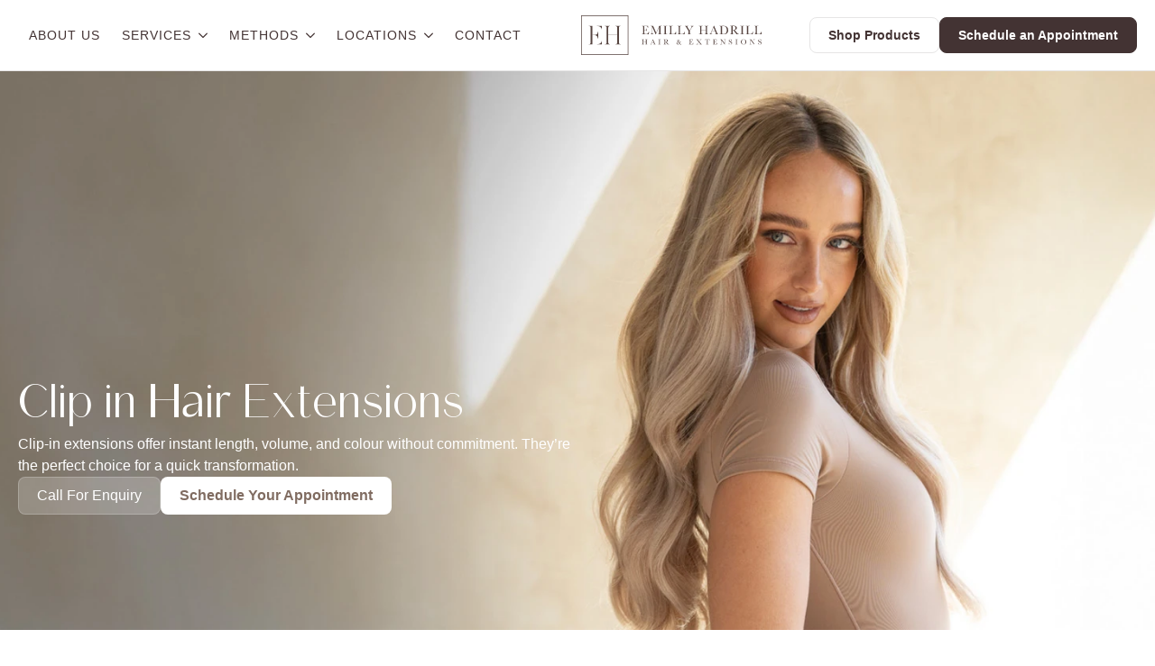

--- FILE ---
content_type: text/html; charset=UTF-8
request_url: https://ehhairextensions.com.au/clip-in-hair-extensions/
body_size: 16061
content:
<!doctype html><html lang="en-US"><head><meta charset="UTF-8"><meta name="viewport" content="width=device-width, initial-scale=1"><title>Clip In Hair Extensions | Emilly Hadrill Hair &#038; Extensions</title><link rel="preload" href="https://ehhairextensions.com.au/wp-content/uploads/breakdance/fonts/Valuxe.woff" as="font" type="font/woff" crossorigin fetchpriority="high"><link rel="preload" href="https://ehhairextensions.com.au/wp-content/uploads/breakdance/fonts/Valuxe.woff2" as="font" type="font/woff2" crossorigin fetchpriority="high"><meta name="robots" content="max-snippet:-1,max-image-preview:large,max-video-preview:-1" /><link rel="canonical" href="https://ehhairextensions.com.au/clip-in-hair-extensions/" /><meta name="description" content="Clip in hair extensions offer the flexibility to change styles when the event, occasion or mood calls for it. Add luxurious length and soft volume in a snap" /><meta property="og:type" content="website" /><meta property="og:locale" content="en_US" /><meta property="og:site_name" content="EH Hair Extensions" /><meta property="og:title" content="Clip In Hair Extensions | Emilly Hadrill Hair &#038; Extensions" /><meta property="og:description" content="Clip in hair extensions offer the flexibility to change styles when the event, occasion or mood calls for it. Add luxurious length and soft volume in a snap" /><meta property="og:url" content="https://ehhairextensions.com.au/clip-in-hair-extensions/" /><meta property="og:image" content="https://ehhairextensions.com.au/wp-content/uploads/2025/10/site-icon-img.png" /><meta property="og:image:width" content="256" /><meta property="og:image:height" content="256" /><meta name="twitter:card" content="summary_large_image" /><meta name="twitter:title" content="Clip In Hair Extensions | Emilly Hadrill Hair &#038; Extensions" /><meta name="twitter:description" content="Clip in hair extensions offer the flexibility to change styles when the event, occasion or mood calls for it. Add luxurious length and soft volume in a snap" /><meta name="twitter:image" content="https://ehhairextensions.com.au/wp-content/uploads/2025/10/site-icon-img.png" /><meta name="google-site-verification" content="T_AC-ErsgauszraK6d3N-FK5iqM22Xsz25-K9042DtI" /> <script type="application/ld+json">{"@context":"https://schema.org","@graph":[{"@type":"WebSite","@id":"https://ehhairextensions.com.au/#/schema/WebSite","url":"https://ehhairextensions.com.au/","name":"EH Hair Extensions","inLanguage":"en-US","potentialAction":{"@type":"SearchAction","target":{"@type":"EntryPoint","urlTemplate":"https://ehhairextensions.com.au/search/{search_term_string}/"},"query-input":"required name=search_term_string"},"publisher":{"@type":"Organization","@id":"https://ehhairextensions.com.au/#/schema/Organization","name":"EH Hair Extensions","url":"https://ehhairextensions.com.au/","logo":{"@type":"ImageObject","url":"https://ehhairextensions.com.au/wp-content/uploads/2025/10/site-icon-img.png","contentUrl":"https://ehhairextensions.com.au/wp-content/uploads/2025/10/site-icon-img.png","width":256,"height":256,"contentSize":"5255"}}},{"@type":"WebPage","@id":"https://ehhairextensions.com.au/clip-in-hair-extensions/","url":"https://ehhairextensions.com.au/clip-in-hair-extensions/","name":"Clip In Hair Extensions | Emilly Hadrill Hair &#038; Extensions","description":"Clip in hair extensions offer the flexibility to change styles when the event, occasion or mood calls for it. Add luxurious length and soft volume in a snap","inLanguage":"en-US","isPartOf":{"@id":"https://ehhairextensions.com.au/#/schema/WebSite"},"breadcrumb":{"@type":"BreadcrumbList","@id":"https://ehhairextensions.com.au/#/schema/BreadcrumbList","itemListElement":[{"@type":"ListItem","position":1,"item":"https://ehhairextensions.com.au/","name":"EH Hair Extensions"},{"@type":"ListItem","position":2,"name":"Clip In Hair Extensions | Emilly Hadrill Hair &#038; Extensions"}]},"potentialAction":{"@type":"ReadAction","target":"https://ehhairextensions.com.au/clip-in-hair-extensions/"}}]}</script> <link rel='preconnect' href='https://assets.podium.com' /><link rel='preconnect' href='https://connect.podium.com' /><link rel='preconnect' href='https://www.googletagmanager.com' /><link rel='preconnect' href='https://www.google-analytics.com' /><link rel='preconnect' href='https://www.gstatic.com' /><link rel='preconnect' href='https://unpkg.com' /><link rel='preconnect' href='https://connect.facebook.net' /><style id='wp-img-auto-sizes-contain-inline-css' type='text/css'>img:is([sizes=auto i],[sizes^="auto," i]){contain-intrinsic-size:3000px 1500px}
/*# sourceURL=wp-img-auto-sizes-contain-inline-css */</style><link data-optimized="2" rel="stylesheet" href="https://ehhairextensions.com.au/wp-content/litespeed/css/cd56bf3556c859e6f9a1700152574cfe.css?ver=d8646" /><link rel="https://api.w.org/" href="https://ehhairextensions.com.au/wp-json/" /><link rel="alternate" title="JSON" type="application/json" href="https://ehhairextensions.com.au/wp-json/wp/v2/pages/26833" /><link href="[data-uri]" rel="icon" type="image/x-icon" /><style wpcb-ids='1' class='wpcb2-inline-style'></style><style wpcb-ids='2' class='wpcb2-inline-style'>.breakdance .btn--ivory button, .breakdance .btn--ivory a {
  border-radius: 8px;
  border: 1px solid #EDE9E5;
  background: #EDE9E5;
  padding: 12px 20px;
  font-size: 14px;
  font-weight: 600;
  color: #574541;
}
.breakdance .btn--ivory button:hover, .breakdance .btn--ivory a:hover {
  background: #EDE9E5;
  color: #574541;
}
.breakdance .btn--cedar button, .breakdance .btn--cedar a {
  border-radius: 8px;
  border: 1px solid #574541;
  background: #574541;
  padding: 12px 20px;
  font-size: 14px;
  font-weight: 600;
  color: #EDE9E5;
}
.breakdance .btn--cedar button:hover, .breakdance .btn--cedar a:hover {
  background: #574541;
  color: #EDE9E5;
}
.breakdance .btn--coffee button, .breakdance .btn--coffee a {
  border-radius: 8px;
  border: 1px solid #806C61;
  background: #806C61;
  padding: 12px 20px;
  font-size: 14px;
  font-weight: 600;
  color: #EDE9E5;
}
.breakdance .btn--coffee button:hover, .breakdance .btn--coffee a:hover {
  background: #806C61;
  color: #EDE9E5;
}
.breakdance .btn--primary button, .breakdance .btn--primary a {
  border-radius: 8px;
  border: 1px solid #433333;
  background: #433333;
  padding: 12px 20px;
  font-size: 14px;
  font-weight: 600;
}
.breakdance .btn--primary button:hover, .breakdance .btn--primary a:hover {
  background: #FFFFFF;
  color: #433333;
}
.breakdance .btn--secondary button, .breakdance .btn--secondary a {
  border-radius: 8px;
  border: 1px solid #E6E5E5;
  background: #FFFFFF;
  padding: 12px 20px;
  font-size: 14px;
  color: #433333;
  font-weight: 600;
}
.breakdance .btn--secondary button:hover, .breakdance .btn--secondary a:hover {
  background: #F4F2F2;
  border: 1px solid #E6E5E5;
  color: #433333;
}
.breakdance .btn--light-brown button, .breakdance .btn--light-brown a {
  border-radius: 8px;
  border: 1px solid #806C61;
  background: #806C61;
  padding: 12px 20px;
  font-size: 14px;
  color: #FFFFFF;
  font-weight: 600;
}
.breakdance .btn--light-brown button:hover, .breakdance .btn--light-brown a:hover {
  background: #6e5c52;
  border: 1px solid #806C61;
  color: #FFFFFF;
}
.breakdance .btn--transparent button, .breakdance .btn--transparent a {
  border-radius: 8px;
  border: 1px solid rgba(255, 255, 255, 0.2);
  background: rgba(255, 255, 255, 0.2);
  padding: 12px 20px;
  color: #FFFFFF;
  font-size: 16px;
}
.breakdance .btn--transparent button:hover, .breakdance .btn--transparent a:hover {
  background: #FFFFFF;
  color: #433333;
}
.breakdance .btn--white--lrg button, .breakdance .btn--white--lrg a {
  border-radius: 8px;
  border: 1px solid rgba(255, 255, 255, 0.2);
  background: #FFFFFF;
  padding: 12px 20px;
  color: #806C61;
  font-size: 16px;
  font-weight: 600;
}
.breakdance .btn--white--lrg button:hover, .breakdance .btn--white--lrg a:hover {
  background: #FFFFFF;
  color: #806C61;
}
.breakdance .btn--tertiary button, .breakdance .btn--tertiary a {
  border-radius: 8px;
  border: 1px solid #806C61;
  background: #EDE9E5;
  padding: 12px 20px;
  font-size: 16px;
  color: #433333;
}
.breakdance .btn--tertiary button:hover, .breakdance .btn--tertiary a:hover {
  background: #F4F2F2;
  border: 1px solid #806C61;
  color: #433333;
}
.breakdance .btn--large button {
  padding: 14px 24px;
}
@media (max-width: 767px) {
  .breakdance .btn-m--full button {
    width: 100% !important;
  }
}
/* Homepage Slider */
.swiper-pagination.swiper-pagination-progressbar.swiper-pagination-horizontal {
  max-width: 720px;
  bottom: -96px !important;
}
#homepage__salon-tabs button.bde-tabs__tab {
  border-bottom: 1px solid #806C61;
  padding-top: 16px;
  padding-bottom: 24px;
  padding-left: 0px;
}
#homepage__salon-tabs .bde-tabs__tabslist-container {
  padding-top: 172px;
}
.service-from {
  float: right;
  font-weight: 400;
  font-size: 14px;
}
/* Header */
#header {
  z-index: 99;
}</style> <script defer src="https://connect.podium.com/widget.js#ORG_TOKEN=002ba23a-b536-4c6d-b890-e27c0faa25b1" id="podium-widget" data-organization-api-token="002ba23a-b536-4c6d-b890-e27c0faa25b1" type="pmdelayedscript" data-cfasync="false" data-no-optimize="1" data-no-defer="1" data-no-minify="1"></script>  <script src="[data-uri]" defer type="pmdelayedscript" data-cfasync="false" data-no-optimize="1" data-no-defer="1" data-no-minify="1"></script> <noscript><img height="1" width="1" style="display:none"
src="https://www.facebook.com/tr?id=1425184961402970&ev=PageView&noscript=1"
/></noscript>
 <script src="[data-uri]" defer type="pmdelayedscript" data-cfasync="false" data-no-optimize="1" data-no-defer="1" data-no-minify="1"></script>  <script type="pmdelayedscript" data-cfasync="false" data-no-optimize="1" data-no-defer="1" data-no-minify="1">(function(w,d,s,l,i){w[l]=w[l]||[];w[l].push({'gtm.start':
new Date().getTime(),event:'gtm.js'});var f=d.getElementsByTagName(s)[0],
j=d.createElement(s),dl=l!='dataLayer'?'&l='+l:'';j.async=true;j.src=
'https://www.googletagmanager.com/gtm.js?id='+i+dl;f.parentNode.insertBefore(j,f);
})(window,document,'script','dataLayer','GTM-T9NMD9R');</script>  <script type="pmdelayedscript" src="[data-uri]" defer data-perfmatters-type="text/javascript" data-cfasync="false" data-no-optimize="1" data-no-defer="1" data-no-minify="1"></script>  <script type="pmdelayedscript" src="[data-uri]" defer data-perfmatters-type="text/javascript" data-cfasync="false" data-no-optimize="1" data-no-defer="1" data-no-minify="1"></script><script type="pmdelayedscript" src="[data-uri]" defer data-perfmatters-type="text/javascript" data-cfasync="false" data-no-optimize="1" data-no-defer="1" data-no-minify="1"></script><link rel="icon" href="https://ehhairextensions.com.au/wp-content/uploads/2025/10/site-icon-img-150x150.png" sizes="32x32" /><link rel="icon" href="https://ehhairextensions.com.au/wp-content/uploads/2025/10/site-icon-img.png" sizes="192x192" /><link rel="apple-touch-icon" href="https://ehhairextensions.com.au/wp-content/uploads/2025/10/site-icon-img.png" /><meta name="msapplication-TileImage" content="https://ehhairextensions.com.au/wp-content/uploads/2025/10/site-icon-img.png" /><style type="text/css" id="wp-custom-css">.bde-tag-under {
    display: block;
    width: 100%;
    font-size: 16px;
    font-family: "Manrope", sans-serif;
    font-weight: 600;
    letter-spacing: 1px;
    line-height: 24px;
	  margin-bottom: 8px;
    text-transform: uppercase;
    color: #806C61;
}
@media only screen and (min-width: 769px) {
	.leftright-textbox {
			display: grid;
			grid-template-columns: 1fr 1fr;
			gap: 0px 30px;
			margin-top: -1.2em;
	}
	p + .leftright-textbox,
	ul + .leftright-textbox,
	ol + .leftright-textbox {
    margin-top: unset;
 }
}
.single-post .bde-rich-text .bde-h1:not(.bde-heading,:last-child), .breakdance.single-post .bde-rich-text h1:not(.bde-heading,:last-child),
.single-post .bde-rich-text .bde-h2:not(.bde-heading,:last-child), .breakdance.single-post .bde-rich-text h2:not(.bde-heading,:last-child),
.single-post .bde-rich-text .bde-h3:not(.bde-heading,:last-child), .breakdance.single-post .bde-rich-text h3:not(.bde-heading,:last-child),
.single-post .bde-rich-text .bde-h4:not(.bde-heading,:last-child), .breakdance.single-post .bde-rich-text h4:not(.bde-heading,:last-child),
.single-post .bde-rich-text .bde-h5:not(.bde-heading,:last-child), .breakdance.single-post .bde-rich-text h5:not(.bde-heading,:last-child),
.single-post .bde-rich-text .bde-h6:not(.bde-heading,:last-child), .breakdance.single-post .bde-rich-text h6:not(.bde-heading,:last-child) {
	margin-bottom: 20px;
}
.single-post .bde-rich-text ul li:not(:last-child),
.single-post .bde-rich-text ol li:not(:last-child) {
	margin-bottom: 15px;
}
.single-post .bde-rich-text ul li ul,
.single-post .bde-rich-text ol li ul {
	margin-top: 15px;
}
.single-post .bde-rich-text ul:not(last-child),
.single-post .bde-rich-text ol:not(last-child) {
	padding-bottom: 15px;
}
.single-post .table-responsive {
    display: block;
    width: 100%;
    overflow-x: auto;
    -webkit-overflow-scrolling: touch;
}
.single-post .table-responsive:not(:last-child) {
    margin-bottom: 20px;
}
.single-post table, .single-post td, .single-post th {
    border: none;
}
.single-post table {
	  width: 100%;
    border-spacing: 0px 20px;
    line-height: 1.5em;
    margin-bottom: 20px;
}
.single-post table th {
    font-weight: 600;
}
.single-post table td, .single-post table th {
    padding: 20px 12px;
    text-align: left;
    vertical-align: top;
}
.single-post table thead th, .single-post table thead td {
    padding-top: 0px;
    border-bottom: 1px solid #E8E8E8;
}
.single-post table tr td:first-child, .single-post table tr th:first-child {
    padding-left: 40px;
}
.single-post table tr td:last-child, .single-post table tr th:last-child {
    padding-right: 40px;
}
.single-post table tbody tr:nth-child(odd) td,.single-post table tbody tr:nth-child(odd) th {
    background-color: #F7F7F7;
}
.single-post table tbody tr:nth-child(even) td,.single-post table tbody tr:nth-child(even) th {
    padding-top: 0px;
    padding-bottom: 0px;
}
.single-post table tbody tr:nth-child(odd) td:first-child, .single-post table tbody tr:nth-child(odd) th:first-child {
    border-radius: 6px 0px 0px 6px;
}
.single-post table tbody tr:nth-child(odd) td:last-child, .single-post table tbody tr:nth-child(odd) th:last-child {
    border-radius: 0px 6px 6px 0px;
}
@media screen and (max-width: 1199.5px) {
    .single-post table tr td:first-child, .single-post table tr th:first-child {
        padding-left: 20px;
    }
    .single-post table tr td:last-child, .single-post table tr th:last-child {
        padding-right: 20px;
    }
}
@media only screen and (max-width: 768.5px) {
    .single-post table {
        font-size: 16px;
    }
}
@media only screen and (max-width: 575.5px) {
    .single-post table {
        font-size: 14px;
    }
}</style></head><body class="wp-singular page-template-default page page-id-26833 wp-theme-breakdance-zero breakdance"><noscript>
<img height="1" width="1" style="display:none" alt="fbpx"
src="https://www.facebook.com/tr?id=1425184961402970&ev=PageView&noscript=1" />
</noscript><section id="header" class="bde-section-26-100 bde-section"><div class="section-background-overlay"></div><div class="section-container"><div class="bde-menu-26-101 bde-menu"><nav class="breakdance-menu breakdance-menu--collapse    ">
<button class="breakdance-menu-toggle breakdance-menu-toggle--squeeze" type="button" aria-label="Open Menu" aria-expanded="false" aria-controls="menu-101">
<span class="breakdance-menu-toggle-icon">
<span class="breakdance-menu-toggle-lines"></span>
</span>
</button><ul class="breakdance-menu-list" id="menu-101"><li class="breakdance-menu-topbar">
<span class="breakdance-menu-topbar-logo">
<img src="https://ehhairextensions.com.au/wp-content/uploads/2025/03/EH_Logo_Monogram.svg" alt="" width="" />
</span>
<button class="breakdance-menu-close-button" type="button">Close</button></li><li class="breakdance-menu-item-26-102 breakdance-menu-item">
<a class="breakdance-link breakdance-menu-link" href="https://ehhairextensions.com.au/about-us/" target="_self" data-type="url"  >
About us
</a></li><li class="bde-menu-dropdown-26-113 bde-menu-dropdown breakdance-menu-item"><div class="breakdance-dropdown  breakdance-dropdown--with-link"><div class="breakdance-dropdown-toggle">
<a class="breakdance-link breakdance-menu-link" href="/services" target="_self" data-type="url" aria-expanded="false" aria-controls="dropdown-113" >Services
</a>
<button class="breakdance-menu-link-arrow" type="button" aria-expanded="false" aria-controls="dropdown-113" aria-label="Services Submenu"></button></div><div class="breakdance-dropdown-floater" aria-hidden="true" id="dropdown-113"><div class="breakdance-dropdown-body"><div class="breakdance-dropdown-section breakdance-dropdown-section--"><div class="breakdance-dropdown-columns"><div class="breakdance-dropdown-column "><ul class="breakdance-dropdown-links"><li class="breakdance-dropdown-item">
<a class="breakdance-link breakdance-dropdown-link" href="/hair-extensions-salon-brisbane/" target="_self" data-type="url"  >
<span class="breakdance-dropdown-link__label">
<span class="breakdance-dropdown-link__text">Hair Extensions Brisbane</span>
</span>
</a></li><li class="breakdance-dropdown-item">
<a class="breakdance-link breakdance-dropdown-link" href="/hair-extensions-gold-coast/" target="_self" data-type="url"  >
<span class="breakdance-dropdown-link__label">
<span class="breakdance-dropdown-link__text">Hair Extensions Gold Coast</span>
</span>
</a></li><li class="breakdance-dropdown-item">
<a class="breakdance-link breakdance-dropdown-link" href="/hair-extensions-melbourne/" target="_self" data-type="url"  >
<span class="breakdance-dropdown-link__label">
<span class="breakdance-dropdown-link__text">Hair Extensions Melbourne</span>
</span>
</a></li><li class="breakdance-dropdown-item">
<a class="breakdance-link breakdance-dropdown-link" href="/hair-extensions-salon-sydney/" target="_self" data-type="url"  >
<span class="breakdance-dropdown-link__label">
<span class="breakdance-dropdown-link__text">Hair Extensions Sydney</span>
</span>
</a></li></ul></div></div></div></div></div></div></li><li class="bde-menu-dropdown-26-121 bde-menu-dropdown breakdance-menu-item"><div class="breakdance-dropdown "><div class="breakdance-dropdown-toggle">
<button class="breakdance-menu-link" type="button" aria-expanded="false" aria-controls="dropdown-121" >
Methods
</button>
<button class="breakdance-menu-link-arrow" type="button" aria-expanded="false" aria-controls="dropdown-121" aria-label="Methods Submenu"></button></div><div class="breakdance-dropdown-floater" aria-hidden="true" id="dropdown-121"><div class="breakdance-dropdown-body"><div class="breakdance-dropdown-section breakdance-dropdown-section--"><div class="breakdance-dropdown-columns"><div class="breakdance-dropdown-column "><ul class="breakdance-dropdown-links"><li class="breakdance-dropdown-item breakdance-dropdown-item--active">
<a class="breakdance-link breakdance-dropdown-link" href="https://ehhairextensions.com.au/clip-in-hair-extensions/" target="_self" data-type="url"  >
<span class="breakdance-dropdown-link__label">
<span class="breakdance-dropdown-link__text">Clip In Hair Extensions</span>
</span>
</a></li><li class="breakdance-dropdown-item">
<a class="breakdance-link breakdance-dropdown-link" href="https://ehhairextensions.com.au/beaded-hair-extensions/" target="_self" data-type="url"  >
<span class="breakdance-dropdown-link__label">
<span class="breakdance-dropdown-link__text">Weft (Beaded) Hair Extensions</span>
</span>
</a></li><li class="breakdance-dropdown-item">
<a class="breakdance-link breakdance-dropdown-link" href="https://ehhairextensions.com.au/micro-bead-hair-extensions/" target="_self" data-type="url"  >
<span class="breakdance-dropdown-link__label">
<span class="breakdance-dropdown-link__text">Microbead Hair Extensions</span>
</span>
</a></li><li class="breakdance-dropdown-item">
<a class="breakdance-link breakdance-dropdown-link" href="https://ehhairextensions.com.au/tape-hair-extensions/" target="_self" data-type="url"  >
<span class="breakdance-dropdown-link__label">
<span class="breakdance-dropdown-link__text">Tape/Invisible Hair Extensions</span>
</span>
</a></li><li class="breakdance-dropdown-item">
<a class="breakdance-link breakdance-dropdown-link" href="https://ehhairextensions.com.au/keratin-bond-hair-extensions/" target="_self" data-type="url"  >
<span class="breakdance-dropdown-link__label">
<span class="breakdance-dropdown-link__text">Keratin Bond Hair Extensions</span>
</span>
</a></li></ul></div></div></div></div></div></div></li><li class="bde-menu-dropdown-26-124 bde-menu-dropdown breakdance-menu-item"><div class="breakdance-dropdown "><div class="breakdance-dropdown-toggle">
<button class="breakdance-menu-link" type="button" aria-expanded="false" aria-controls="dropdown-124" >
Locations
</button>
<button class="breakdance-menu-link-arrow" type="button" aria-expanded="false" aria-controls="dropdown-124" aria-label="Locations Submenu"></button></div><div class="breakdance-dropdown-floater" aria-hidden="true" id="dropdown-124"><div class="breakdance-dropdown-body"><div class="breakdance-dropdown-section breakdance-dropdown-section--"><div class="breakdance-dropdown-columns"><div class="breakdance-dropdown-column "><ul class="breakdance-dropdown-links"><li class="breakdance-dropdown-item">
<a class="breakdance-link breakdance-dropdown-link" href="/location/brisbane/" target="_self" data-type="url"  >
<span class="breakdance-dropdown-link__label">
<span class="breakdance-dropdown-link__text">Brisbane</span>
</span>
</a></li><li class="breakdance-dropdown-item">
<a class="breakdance-link breakdance-dropdown-link" href="/location/gold-coast/" target="_self" data-type="url"  >
<span class="breakdance-dropdown-link__label">
<span class="breakdance-dropdown-link__text">Gold Coast</span>
</span>
</a></li><li class="breakdance-dropdown-item">
<a class="breakdance-link breakdance-dropdown-link" href="/location/melbourne/" target="_self" data-type="url"  >
<span class="breakdance-dropdown-link__label">
<span class="breakdance-dropdown-link__text">Melbourne</span>
</span>
</a></li><li class="breakdance-dropdown-item">
<a class="breakdance-link breakdance-dropdown-link" href="/location/sydney/" target="_self" data-type="url"  >
<span class="breakdance-dropdown-link__label">
<span class="breakdance-dropdown-link__text">Sydney</span>
</span>
</a></li></ul></div></div></div></div></div></div></li><li class="breakdance-menu-item-26-123 breakdance-menu-item">
<a class="breakdance-link breakdance-menu-link" href="https://shop.ehhairextensions.com.au/" target="_blank" data-type="url"  >
Shop Products
</a></li><li class="breakdance-menu-item-26-111 breakdance-menu-item">
<a class="breakdance-link breakdance-menu-link" href="/contact-us" target="_self" data-type="url"  >
Contact
</a></li></ul></nav></div><a class="bde-container-link-26-118 bde-container-link breakdance-link" href="/" target="_self" data-type="url"><img class="bde-image2-26-114 bde-image2" src="https://ehhairextensions.com.au/wp-content/uploads/2025/03/EH_Logo.svg" alt="EH Hair &amp; Extensions" fetchpriority="high"></a><div class="bde-div-26-115 bde-div"><div class="bde-button-26-116 bde-button btn--secondary">
<a class="breakdance-link button-atom button-atom--primary bde-button__button" href="https://shop.ehhairextensions.com.au/" target="_blank" data-type="url"  >
<span class="button-atom__text">Shop Products</span>
</a></div><div class="bde-button-26-117 bde-button btn--primary">
<a class="breakdance-link button-atom button-atom--primary bde-button__button" href="https://apps.kitomba.com/bookings/ehhairextensions" target="_blank" data-type="url"  >
<span class="button-atom__text">Schedule an Appointment</span>
</a></div><div class="bde-button-26-119 bde-button btn--primary">
<a class="breakdance-link button-atom button-atom--primary bde-button__button" href="https://apps.kitomba.com/bookings/ehhairextensions" target="_self" data-type="url"  >
<span class="button-atom__text">Book</span>
</a></div></div></div></section><section class="bde-section-26833-103 bde-section bde-section-lcp" fetchpriority="high"><div class="section-container"><div class="bde-columns-26833-104 bde-columns"><div class="bde-column-26833-105 bde-column"><div class="bde-div-26833-106 bde-div"><h1 class="bde-heading-26833-107 bde-heading">
Clip in Hair Extensions</h1><div class="bde-text-26833-149 bde-text">
Clip-in extensions offer instant length, volume, and colour without commitment. They’re the perfect choice for a quick transformation.</div></div><div class="bde-div-26833-108 bde-div"><div class="bde-button-26833-109 bde-button btn--transparent btn-m--full">
<a class="breakdance-link button-atom button-atom--primary bde-button__button" href="tel:1300181000" target="_self" data-type="url"  >
<span class="button-atom__text">Call For Enquiry</span>
</a></div><div class="bde-button-26833-110 bde-button btn--white--lrg btn-m--full">
<a class="breakdance-link button-atom button-atom--primary bde-button__button" href="https://apps.kitomba.com/bookings/ehhairextensions" target="_self" data-type="url"  >
<span class="button-atom__text">Schedule Your Appointment</span>
</a></div></div></div></div></div></section><section class="bde-section-26833-140 bde-section"><div class="section-container"><div class="bde-columns-26833-141 bde-columns"><div class="bde-column-26833-142 bde-column"></div><div class="bde-column-26833-143 bde-column"><div class="bde-div-26833-144 bde-div"><div class="bde-text-26833-145 bde-text">
CLIP IN HUMAN EXTENSIONS</div><h3 class="bde-heading-26833-146 bde-heading">
What are Clip In Extensions?</h3></div><div class="bde-text-26833-147 bde-text">
The clip in extension sets are perfect for those who do not wish to always have hair extensions but would like longer, fuller hair for special occasions, such as weddings, formals or special events. <br><br>Each set of premium Remy human hair extensions contains seven - eight individual pieces of which are sized perfectly so that they can be placed easily and comfortably in the hair for perfect results every time.<br>A Halo Clip in Extension consists of one long weft that has five clips. An invisible sting is worn like a headband for extra support. <br><br>We offer clip in hair extensions in premium Double Drawn Remy hair. We pride ourselves on our quality and excellence, so naturally, we chose the highest-grade extensions on the market with 150 grams of beautiful, soft hair.</div></div></div></div></section><section class="bde-section-26833-176 bde-section"><div class="section-container"><div class="bde-columns-26833-177 bde-columns"><div class="bde-column-26833-178 bde-column"><div class="bde-div-26833-179 bde-div"><div class="bde-text-26833-180 bde-text">
Gallery</div><h3 class="bde-heading-26833-181 bde-heading">
Clip In Hair Extension Gallery</h3></div></div></div><div class="bde-gallery-26833-182 bde-gallery"><div class="ee-gallery ee-gallery--default ee-gallery--grid ee-gallery--single ee-gallery--lightbox ee-gallery-- ee-gallery--caption- ee-gallery--caption-none ee-gallery--ratio">
<a class="ee-gallery-item ee-gallery-item--image ee-gallery-item--single" href="https://ehhairextensions.com.au/wp-content/uploads/2025/10/Screenshot-2025-02-12-at-12.16.57-PM.webp"  data-sub-html="<span></span>" data-category="1"                  data-lg-size="762-1180"><figure class="ee-gallery-item-figure">
<img class="breakdance-image-object" src="https://ehhairextensions.com.au/wp-content/uploads/2025/10/Screenshot-2025-02-12-at-12.16.57-PM-661x1024.webp" width="661" height="1024" srcset="https://ehhairextensions.com.au/wp-content/uploads/2025/10/Screenshot-2025-02-12-at-12.16.57-PM.webp 762w, https://ehhairextensions.com.au/wp-content/uploads/2025/10/Screenshot-2025-02-12-at-12.16.57-PM-194x300.webp 194w, https://ehhairextensions.com.au/wp-content/uploads/2025/10/Screenshot-2025-02-12-at-12.16.57-PM-661x1024.webp 661w" sizes="(max-width: 762px) 100vw, 762px" alt="Screenshot 2025-02-12 at 12.16.57 PM" loading="lazy"></figure>
</a>
<a class="ee-gallery-item ee-gallery-item--image ee-gallery-item--single" href="https://ehhairextensions.com.au/wp-content/uploads/2025/10/Screenshot-2025-02-12-at-12.18.29-PM.webp"  data-sub-html="<span></span>" data-category="1"                  data-lg-size="828-1296"><figure class="ee-gallery-item-figure">
<img class="breakdance-image-object" src="https://ehhairextensions.com.au/wp-content/uploads/2025/10/Screenshot-2025-02-12-at-12.18.29-PM-654x1024.webp" width="654" height="1024" srcset="https://ehhairextensions.com.au/wp-content/uploads/2025/10/Screenshot-2025-02-12-at-12.18.29-PM.webp 828w, https://ehhairextensions.com.au/wp-content/uploads/2025/10/Screenshot-2025-02-12-at-12.18.29-PM-192x300.webp 192w, https://ehhairextensions.com.au/wp-content/uploads/2025/10/Screenshot-2025-02-12-at-12.18.29-PM-654x1024.webp 654w, https://ehhairextensions.com.au/wp-content/uploads/2025/10/Screenshot-2025-02-12-at-12.18.29-PM-768x1202.webp 768w" sizes="(max-width: 828px) 100vw, 828px" alt="Screenshot 2025-02-12 at 12.18.29 PM" loading="lazy"></figure>
</a>
<a class="ee-gallery-item ee-gallery-item--image ee-gallery-item--single" href="https://ehhairextensions.com.au/wp-content/uploads/2025/10/Triple-Latte-Swirl_ClipIn_Image-3.webp"  data-sub-html="<span></span>" data-category="1"                  data-lg-size="1080-1080"><figure class="ee-gallery-item-figure">
<img class="breakdance-image-object" src="https://ehhairextensions.com.au/wp-content/uploads/2025/10/Triple-Latte-Swirl_ClipIn_Image-3-1024x1024.webp" width="1024" height="1024" srcset="https://ehhairextensions.com.au/wp-content/uploads/2025/10/Triple-Latte-Swirl_ClipIn_Image-3.webp 1080w, https://ehhairextensions.com.au/wp-content/uploads/2025/10/Triple-Latte-Swirl_ClipIn_Image-3-300x300.webp 300w, https://ehhairextensions.com.au/wp-content/uploads/2025/10/Triple-Latte-Swirl_ClipIn_Image-3-1024x1024.webp 1024w, https://ehhairextensions.com.au/wp-content/uploads/2025/10/Triple-Latte-Swirl_ClipIn_Image-3-150x150.webp 150w, https://ehhairextensions.com.au/wp-content/uploads/2025/10/Triple-Latte-Swirl_ClipIn_Image-3-768x768.webp 768w" sizes="(max-width: 1080px) 100vw, 1080px" alt="Triple-Latte-Swirl_ClipIn_Image-3" loading="lazy"></figure>
</a>
<a class="ee-gallery-item ee-gallery-item--image ee-gallery-item--single" href="https://ehhairextensions.com.au/wp-content/uploads/2025/10/Untitled-3-Recovered-copy.webp"  data-sub-html="<span></span>" data-category="1"                  data-lg-size="1200-1500"><figure class="ee-gallery-item-figure">
<img class="breakdance-image-object" src="https://ehhairextensions.com.au/wp-content/uploads/2025/10/Untitled-3-Recovered-copy-819x1024.webp" width="819" height="1024" srcset="https://ehhairextensions.com.au/wp-content/uploads/2025/10/Untitled-3-Recovered-copy.webp 1200w, https://ehhairextensions.com.au/wp-content/uploads/2025/10/Untitled-3-Recovered-copy-240x300.webp 240w, https://ehhairextensions.com.au/wp-content/uploads/2025/10/Untitled-3-Recovered-copy-819x1024.webp 819w, https://ehhairextensions.com.au/wp-content/uploads/2025/10/Untitled-3-Recovered-copy-768x960.webp 768w" sizes="(max-width: 1200px) 100vw, 1200px" alt="Untitled-3-Recovered-copy" loading="lazy"></figure>
</a>
<a class="ee-gallery-item ee-gallery-item--image ee-gallery-item--single" href="https://ehhairextensions.com.au/wp-content/uploads/2025/10/EH-Clip-in-Extensions-Halo-Extensiosn-copy.webp"  data-sub-html="<span></span>" data-category="1"                  data-lg-size="470-484"><figure class="ee-gallery-item-figure">
<img class="breakdance-image-object" src="https://ehhairextensions.com.au/wp-content/uploads/2025/10/EH-Clip-in-Extensions-Halo-Extensiosn-copy.webp" width="470" height="484" srcset="https://ehhairextensions.com.au/wp-content/uploads/2025/10/EH-Clip-in-Extensions-Halo-Extensiosn-copy.webp 470w, https://ehhairextensions.com.au/wp-content/uploads/2025/10/EH-Clip-in-Extensions-Halo-Extensiosn-copy-291x300.webp 291w" sizes="(max-width: 470px) 100vw, 470px" alt="EH-Clip-in-Extensions-Halo-Extensiosn-copy" loading="lazy"></figure>
</a>
<a class="ee-gallery-item ee-gallery-item--image ee-gallery-item--single" href="https://ehhairextensions.com.au/wp-content/uploads/2025/10/Triple-Mocha-Swirl_ClipIn_Image-2.webp"  data-sub-html="<span></span>" data-category="1"                  data-lg-size="1080-1080"><figure class="ee-gallery-item-figure">
<img class="breakdance-image-object" src="https://ehhairextensions.com.au/wp-content/uploads/2025/10/Triple-Mocha-Swirl_ClipIn_Image-2-1024x1024.webp" width="1024" height="1024" srcset="https://ehhairextensions.com.au/wp-content/uploads/2025/10/Triple-Mocha-Swirl_ClipIn_Image-2.webp 1080w, https://ehhairextensions.com.au/wp-content/uploads/2025/10/Triple-Mocha-Swirl_ClipIn_Image-2-300x300.webp 300w, https://ehhairextensions.com.au/wp-content/uploads/2025/10/Triple-Mocha-Swirl_ClipIn_Image-2-1024x1024.webp 1024w, https://ehhairextensions.com.au/wp-content/uploads/2025/10/Triple-Mocha-Swirl_ClipIn_Image-2-150x150.webp 150w, https://ehhairextensions.com.au/wp-content/uploads/2025/10/Triple-Mocha-Swirl_ClipIn_Image-2-768x768.webp 768w" sizes="(max-width: 1080px) 100vw, 1080px" alt="Triple-Mocha-Swirl_ClipIn_Image-2" loading="lazy"></figure>
</a></div></div></div></section><section class="bde-section-26833-123 bde-section"><div class="section-container"><div class="bde-columns-26833-124 bde-columns"><div class="bde-column-26833-125 bde-column"><div class="bde-div-26833-126 bde-div"><div class="bde-text-26833-127 bde-text">
Remy Hair Extensions</div><h3 class="bde-heading-26833-128 bde-heading">
What are Remy Hair Extensions?</h3><div class="bde-text-26833-166 bde-text">
<b>Remy hair means that the hair used isn’t only 100% human hair, but the hair also has its cuticle intact, and every single strand of hair runs in the same direction from root to tip. So why ensure your clip-in hair extensions are Remy extensions?<br><br>Even though you may shell out a lot more for Remy hair extensions, this high-quality type of hair is well worth the extra money.</b></div></div></div></div><h4 class="bde-heading-26833-167 bde-heading">
Advantages of Remy Hair Extensions</h4><div class="bde-grid-26833-155 bde-grid"><div class="bde-text-26833-158 bde-text">
The benefits of choosing Remy hair extensions are numerous, and they are the best choice for obtaining the best quality clip in hair extensions. Because the hair cuticle is intact and the hair strands are facing all the same direction the benefits of Remy include non-tangling and longer-lasting extensions, the ability to colour, curl, straighten and use normal products, and most importantly, Remy looks more natural and blends in better with your own hair.<br><br>Most hair utilised in extensions goes through a procedure known as an acid bath that strips the hair cuticles. It is then layered with silicone to give a fake shine and smooth look. The issue with this is that following a couple of washes, the silicone wears off, and the hair is left looking unhealthy, boring and tangled. With Remy extensions, the cuticle continues to be intact so that the hair will stay healthier and stronger, even with washing.</div><div class="bde-text-26833-157 bde-text">
Another advantage of getting Remy hair extensions is that the hair can be treated just like your natural hair, due to the fact it is created from genuine 100% human hair. This means it is safe to use curling iron, straighteners and shampoos and styling products to produce any hairstyle you desire. Remy extensions can also be coloured to suit your needs. The hair can be easily washed and conditioned when there is a buildup of dirt and styling products.<br><br>And just like your hair, Remy extensions may also benefit from occasional leave-in conditioning treatments to help you nourish the hair and preserve it to keep it in optimum condition. DO this regularly if you continually use hot curling irons and straighteners.</div></div></div></section><section class="bde-section-26833-118 bde-section"><div class="section-container"><a class="bde-text-link-26833-119 bde-text-link breakdance-link" href="#" target="_self" data-type="url">
Clip In Hair Extensions Sydney</a><a class="bde-text-link-26833-120 bde-text-link breakdance-link" href="#" target="_self" data-type="url">
Clip In Hair Extensions Gold Coast</a><a class="bde-text-link-26833-121 bde-text-link breakdance-link" href="#" target="_self" data-type="url">
Clip In Hair Extensions Brisbane</a><a class="bde-text-link-26833-122 bde-text-link breakdance-link" href="#" target="_self" data-type="url">
Clip In Hair Extensions Melbourne</a></div></section><section class="bde-section-26833-111 bde-section"><div class="section-container"><div class="bde-columns-26833-112 bde-columns"><div class="bde-column-26833-113 bde-column"><h4 class="bde-heading-26833-114 bde-heading">
Frequently Asked<br>Questions</h4><div class="bde-text-26833-115 bde-text">
Frequently Asked Questions about Hair Extensions answered by the EH Hair team</div></div><div class="bde-column-26833-116 bde-column"><div class="bde-frequently-asked-questions-26833-117 bde-frequently-asked-questions"><div class="bde-faq__item"><h3 class="bde-faq__title-tag">
<button id="bde-faq-117-button-1" aria-expanded="false" aria-controls="bde-faq-117-1" class="bde-faq__question js-faq-item">
<span class="bde-faq__title">How are clip in hair extensions attached?</span><div aria-hidden="true" class="bde-faq__icon bde-faq__icon--inactive">
<svg xmlns="http://www.w3.org/2000/svg" viewBox="0 0 512 512"><path d="M233.4 406.6c12.5 12.5 32.8 12.5 45.3 0l192-192c12.5-12.5 12.5-32.8 0-45.3s-32.8-12.5-45.3 0L256 338.7 86.6 169.4c-12.5-12.5-32.8-12.5-45.3 0s-12.5 32.8 0 45.3l192 192z"/></svg></div><div aria-hidden="true" class="bde-faq__icon bde-faq__icon--active">
<svg xmlns="http://www.w3.org/2000/svg" viewBox="0 0 512 512"><path d="M233.4 105.4c12.5-12.5 32.8-12.5 45.3 0l192 192c12.5 12.5 12.5 32.8 0 45.3s-32.8 12.5-45.3 0L256 173.3 86.6 342.6c-12.5 12.5-32.8 12.5-45.3 0s-12.5-32.8 0-45.3l192-192z"/></svg></div>
</button></h3><div role="region" aria-labelledby="bde-faq-117-button-1" id="bde-faq-117-1" class="bde-faq__answer"><div class="bde-faq__answer-content"><div class="breakdance-rich-text-styles"><p>Just like the name suggests, clip in hair extensions attach underneath your natural hair with clips. They snap on quickly and easily. They are secure and when the wefts are strategically placed underneath your hair, the clips are not visible. They can transform your style instantly, adding length, volume and colour temporarily. If you change your mind or want to alter your style for a different occasion, clip in hair extensions are simple to remove. All you have to do is unclip them.</p></div></div></div></div><div class="bde-faq__item"><h3 class="bde-faq__title-tag">
<button id="bde-faq-117-button-2" aria-expanded="false" aria-controls="bde-faq-117-2" class="bde-faq__question js-faq-item">
<span class="bde-faq__title">Are clip in hair extensions damaging?</span><div aria-hidden="true" class="bde-faq__icon bde-faq__icon--inactive">
<svg xmlns="http://www.w3.org/2000/svg" viewBox="0 0 512 512"><path d="M233.4 406.6c12.5 12.5 32.8 12.5 45.3 0l192-192c12.5-12.5 12.5-32.8 0-45.3s-32.8-12.5-45.3 0L256 338.7 86.6 169.4c-12.5-12.5-32.8-12.5-45.3 0s-12.5 32.8 0 45.3l192 192z"/></svg></div><div aria-hidden="true" class="bde-faq__icon bde-faq__icon--active">
<svg xmlns="http://www.w3.org/2000/svg" viewBox="0 0 512 512"><path d="M233.4 105.4c12.5-12.5 32.8-12.5 45.3 0l192 192c12.5 12.5 12.5 32.8 0 45.3s-32.8 12.5-45.3 0L256 173.3 86.6 342.6c-12.5 12.5-32.8 12.5-45.3 0s-12.5-32.8 0-45.3l192-192z"/></svg></div>
</button></h3><div role="region" aria-labelledby="bde-faq-117-button-2" id="bde-faq-117-2" class="bde-faq__answer"><div class="bde-faq__answer-content"><div class="breakdance-rich-text-styles"><p>The great thing about clip in hair extensions is that you do not have to worry about any damage. They are fantastic for a quick and temporary style change and you do not have to use any glue, chemicals or sewing methods to attach them. When the clip is attached properly, they should not pull or put pressure on your natural hair. In fact, they should feel quite comfortable to wear. This is especially true if you are already used to wearing clips in your hair. So, no tools are needed for attaching them and this process will not damage your natural hair.</p></div></div></div></div><div class="bde-faq__item"><h3 class="bde-faq__title-tag">
<button id="bde-faq-117-button-3" aria-expanded="false" aria-controls="bde-faq-117-3" class="bde-faq__question js-faq-item">
<span class="bde-faq__title">How long do clip extensions last?</span><div aria-hidden="true" class="bde-faq__icon bde-faq__icon--inactive">
<svg xmlns="http://www.w3.org/2000/svg" viewBox="0 0 512 512"><path d="M233.4 406.6c12.5 12.5 32.8 12.5 45.3 0l192-192c12.5-12.5 12.5-32.8 0-45.3s-32.8-12.5-45.3 0L256 338.7 86.6 169.4c-12.5-12.5-32.8-12.5-45.3 0s-12.5 32.8 0 45.3l192 192z"/></svg></div><div aria-hidden="true" class="bde-faq__icon bde-faq__icon--active">
<svg xmlns="http://www.w3.org/2000/svg" viewBox="0 0 512 512"><path d="M233.4 105.4c12.5-12.5 32.8-12.5 45.3 0l192 192c12.5 12.5 12.5 32.8 0 45.3s-32.8 12.5-45.3 0L256 173.3 86.6 342.6c-12.5 12.5-32.8 12.5-45.3 0s-12.5-32.8 0-45.3l192-192z"/></svg></div>
</button></h3><div role="region" aria-labelledby="bde-faq-117-button-3" id="bde-faq-117-3" class="bde-faq__answer"><div class="bde-faq__answer-content"><div class="breakdance-rich-text-styles"><p>The answer to this question depends on how well you treat your clip-ins. If you treat them well and maintain them, they may last you 12 – 24 months. For example, cutting down on the amount of time you spend styling your hair with heating tools may allow the hair to stay healthier for longer. In addition, you do not have to wash them as often as other hair extensions methods. So, maintenance is a breeze with a set of clip in extensions.</p></div></div></div></div><div class="bde-faq__item"><h3 class="bde-faq__title-tag">
<button id="bde-faq-117-button-4" aria-expanded="false" aria-controls="bde-faq-117-4" class="bde-faq__question js-faq-item">
<span class="bde-faq__title">Can I style clip hair extensions?</span><div aria-hidden="true" class="bde-faq__icon bde-faq__icon--inactive">
<svg xmlns="http://www.w3.org/2000/svg" viewBox="0 0 512 512"><path d="M233.4 406.6c12.5 12.5 32.8 12.5 45.3 0l192-192c12.5-12.5 12.5-32.8 0-45.3s-32.8-12.5-45.3 0L256 338.7 86.6 169.4c-12.5-12.5-32.8-12.5-45.3 0s-12.5 32.8 0 45.3l192 192z"/></svg></div><div aria-hidden="true" class="bde-faq__icon bde-faq__icon--active">
<svg xmlns="http://www.w3.org/2000/svg" viewBox="0 0 512 512"><path d="M233.4 105.4c12.5-12.5 32.8-12.5 45.3 0l192 192c12.5 12.5 12.5 32.8 0 45.3s-32.8 12.5-45.3 0L256 173.3 86.6 342.6c-12.5 12.5-32.8 12.5-45.3 0s-12.5-32.8 0-45.3l192-192z"/></svg></div>
</button></h3><div role="region" aria-labelledby="bde-faq-117-button-4" id="bde-faq-117-4" class="bde-faq__answer"><div class="bde-faq__answer-content"><div class="breakdance-rich-text-styles"><p><strong>Absolutely! You are able to style clip in hair extensions because they are made from 100% human hair.</strong> Natural human hair can be styled with heating tools such as hair straighteners, a curling wand and hairdryer. Just be sure to use a protective heat spray like you would on your natural hair. The clips are also designed to lay flat to your head, which means you can also tie your hair up and feel confident no clips will show through. No one has to know you are wearing hair extensions.</p></div></div></div></div><div class="bde-faq__item"><h3 class="bde-faq__title-tag">
<button id="bde-faq-117-button-5" aria-expanded="false" aria-controls="bde-faq-117-5" class="bde-faq__question js-faq-item">
<span class="bde-faq__title">What makes clip-ins different to other methods?</span><div aria-hidden="true" class="bde-faq__icon bde-faq__icon--inactive">
<svg xmlns="http://www.w3.org/2000/svg" viewBox="0 0 512 512"><path d="M233.4 406.6c12.5 12.5 32.8 12.5 45.3 0l192-192c12.5-12.5 12.5-32.8 0-45.3s-32.8-12.5-45.3 0L256 338.7 86.6 169.4c-12.5-12.5-32.8-12.5-45.3 0s-12.5 32.8 0 45.3l192 192z"/></svg></div><div aria-hidden="true" class="bde-faq__icon bde-faq__icon--active">
<svg xmlns="http://www.w3.org/2000/svg" viewBox="0 0 512 512"><path d="M233.4 105.4c12.5-12.5 32.8-12.5 45.3 0l192 192c12.5 12.5 12.5 32.8 0 45.3s-32.8 12.5-45.3 0L256 173.3 86.6 342.6c-12.5 12.5-32.8 12.5-45.3 0s-12.5-32.8 0-45.3l192-192z"/></svg></div>
</button></h3><div role="region" aria-labelledby="bde-faq-117-button-5" id="bde-faq-117-5" class="bde-faq__answer"><div class="bde-faq__answer-content"><div class="breakdance-rich-text-styles"><p><strong>The main attraction of clip hair extensions is that they are only temporary.</strong> A lot of other methods are going to be kept in for months and adjusted as time goes by when your hair grows. But this is not what happens with clip in hair extensions. Instead, they can be attached in only a couple of minutes and they can be removed just as fast. <strong>They are designed to be a temporary way to add volume or length whenever you need it.</strong> For example, perhaps you are going to a party at night and want to change your hairstyle. You can use clip in hair extensions to do this and then unclip them before you go back to work.</p></div></div></div></div></div></div></div></div></section><section class="bde-section-26833-168 bde-section"><div class="section-container"><div class="bde-columns-26833-169 bde-columns"><div class="bde-column-26833-170 bde-column"><div class="bde-div-26833-171 bde-div"><div class="bde-text-26833-172 bde-text">
Hair Services and expertise</div><h3 class="bde-heading-26833-173 bde-heading">
Our most popular services</h3></div></div><div class="bde-column-26833-174 bde-column"><div class="bde-button-26833-175 bde-button btn--ivory">
<a class="breakdance-link button-atom button-atom--primary bde-button__button" href="https://ehhairextensions.com.au/services/" target="_self" data-type="url"  >
<span class="button-atom__text">Explore all Services</span>
</a></div></div></div></div></section><section class="bde-section-29-126 bde-section"><div class="section-container"><div class="bde-columns-29-127 bde-columns"><div class="bde-column-29-128 bde-column"><div class="bde-div-29-129 bde-div"><h2 class="bde-heading-29-131 bde-heading">
Start your hair care and beauty journey with Emilly Hadrill Hair & Extensions</h2></div><div class="bde-text-29-132 bde-text">
We invite you to get in touch with us, share your goals and concerns, and determine whether we can make progress together. <i><b>Your first consultation session is on us.</b></i></div></div><div class="bde-column-29-133 bde-column"><div class="bde-button-29-135 bde-button btn--coffee btn--large btn-m--full">
<a class="breakdance-link button-atom button-atom--primary bde-button__button" href="tel:1300181000" target="_self" data-type="url"  >
<span class="button-atom__text">Call for Enquiries</span>
</a></div><div class="bde-button-29-134 bde-button btn--cedar btn--large btn-m--full">
<a class="breakdance-link button-atom button-atom--primary bde-button__button" href="https://apps.kitomba.com/bookings/ehhairextensions" target="_blank" data-type="url"  >
<span class="button-atom__text">Schedule an Appointment</span>
</a></div></div></div></div></section><section class="bde-section-29-100 bde-section"><div class="section-container"><div class="bde-columns-29-101 bde-columns"><div class="bde-column-29-102 bde-column"><div class="bde-div-29-125 bde-div"><div class="bde-div-29-120 bde-div"><img class="bde-image2-29-118 bde-image2" src="https://ehhairextensions.com.au/wp-content/uploads/2025/03/eh_logo.png" alt="EH Hair &amp; Extensions" srcset="https://ehhairextensions.com.au/wp-content/uploads/2025/03/eh_logo.png 1024w, https://ehhairextensions.com.au/wp-content/uploads/2025/03/eh_logo-300x66.png 300w, https://ehhairextensions.com.au/wp-content/uploads/2025/03/eh_logo-768x170.png 768w" sizes="(max-width: 1024px) 100vw, 1024px"><div class="bde-text-29-119 bde-text">
Personalised hair and extension services</div></div><div class="bde-div-29-121 bde-div"><div class="bde-text-29-122 bde-text">
Find us on socials</div><div class="bde-social-icons-29-123 bde-social-icons">
<a class="breakdance-link bde-social-icons__icon-wrapper bde-social-icons__icon-youtube" href="https://www.youtube.com/channel/UCNvoMM6abB_LhjZso0cxfBw/videos" target="_self" data-type="url" aria-label="youtube" ><svg xmlns="http://www.w3.org/2000/svg" width="100%" viewBox="0 0 24 24">
<path d="M19.615 3.184c-3.604-.246-11.631-.245-15.23 0-3.897.266-4.356 2.62-4.385 8.816.029 6.185.484 8.549 4.385 8.816 3.6.245 11.626.246 15.23 0 3.897-.266 4.356-2.62 4.385-8.816-.029-6.185-.484-8.549-4.385-8.816zm-10.615 12.816v-8l8 3.993-8 4.007z"/>
</svg>
</a>
<a class="breakdance-link bde-social-icons__icon-wrapper bde-social-icons__icon-instagram" href="https://www.instagram.com/emillyhadrillhairextensions/" target="_self" data-type="url" aria-label="instagram" ><svg xmlns="http://www.w3.org/2000/svg" width="100%" viewBox="0 0 24 24">
<path d="M12 2.163c3.204 0 3.584.012 4.85.07 3.252.148 4.771 1.691 4.919 4.919.058 1.265.069 1.645.069 4.849 0 3.205-.012 3.584-.069 4.849-.149 3.225-1.664 4.771-4.919 4.919-1.266.058-1.644.07-4.85.07-3.204 0-3.584-.012-4.849-.07-3.26-.149-4.771-1.699-4.919-4.92-.058-1.265-.07-1.644-.07-4.849 0-3.204.013-3.583.07-4.849.149-3.227 1.664-4.771 4.919-4.919 1.266-.057 1.645-.069 4.849-.069zm0-2.163c-3.259 0-3.667.014-4.947.072-4.358.2-6.78 2.618-6.98 6.98-.059 1.281-.073 1.689-.073 4.948 0 3.259.014 3.668.072 4.948.2 4.358 2.618 6.78 6.98 6.98 1.281.058 1.689.072 4.948.072 3.259 0 3.668-.014 4.948-.072 4.354-.2 6.782-2.618 6.979-6.98.059-1.28.073-1.689.073-4.948 0-3.259-.014-3.667-.072-4.947-.196-4.354-2.617-6.78-6.979-6.98-1.281-.059-1.69-.073-4.949-.073zm0 5.838c-3.403 0-6.162 2.759-6.162 6.162s2.759 6.163 6.162 6.163 6.162-2.759 6.162-6.163c0-3.403-2.759-6.162-6.162-6.162zm0 10.162c-2.209 0-4-1.79-4-4 0-2.209 1.791-4 4-4s4 1.791 4 4c0 2.21-1.791 4-4 4zm6.406-11.845c-.796 0-1.441.645-1.441 1.44s.645 1.44 1.441 1.44c.795 0 1.439-.645 1.439-1.44s-.644-1.44-1.439-1.44z"/>
</svg>
</a>
<a class="breakdance-link bde-social-icons__icon-wrapper bde-social-icons__icon-custom" href="https://www.tiktok.com/@ehhairextensions" target="_self" data-type="url" aria-label="custom" ><svg xmlns="http://www.w3.org/2000/svg" viewBox="0 0 448 512"><path d="M448,209.91a210.06,210.06,0,0,1-122.77-39.25V349.38A162.55,162.55,0,1,1,185,188.31V278.2a74.62,74.62,0,1,0,52.23,71.18V0l88,0a121.18,121.18,0,0,0,1.86,22.17h0A122.18,122.18,0,0,0,381,102.39a121.43,121.43,0,0,0,67,20.14Z"/></svg>
</a>
<a class="breakdance-link bde-social-icons__icon-wrapper bde-social-icons__icon-facebook" href="https://www.facebook.com/EmillyHadrillHairExtensions/" target="_self" data-type="url" aria-label="facebook" ><svg xmlns="http://www.w3.org/2000/svg" width="100%" viewBox="0 0 24 24">
<path d="M9 8h-3v4h3v12h5v-12h3.642l.358-4h-4v-1.667c0-.955.192-1.333 1.115-1.333h2.885v-5h-3.808c-3.596 0-5.192 1.583-5.192 4.615v3.385z"/>
</svg>
</a></div></div></div></div><div class="bde-column-29-103 bde-column"><div class="bde-columns-29-104 bde-columns"><div class="bde-column-29-105 bde-column"><div class="bde-text-29-108 bde-text">
Popular Services</div><ul class="bde-basic-list-29-111 bde-basic-list"><li class='bde-basic-list-item-with-link' >
<a class="breakdance-link" href="/services#hairextensions" target="_self" data-type="url"  >Hair Extensions Packages
</a></li><li class='bde-basic-list-item-with-link' >
<a class="breakdance-link" href="/services#blowdry" target="_self" data-type="url"  >Blow Dry Services
</a></li><li class='bde-basic-list-item-with-link' >
<a class="breakdance-link" href="/services#cutsandstyles" target="_self" data-type="url"  >Hair Cut and Styles
</a></li><li class='bde-basic-list-item-with-link' >
<a class="breakdance-link" href="/services#colours" target="_self" data-type="url"  >Colours, Highlights and Toners
</a></li><li class='bde-basic-list-item-with-link' >
<a class="breakdance-link" href="/services#treatments" target="_self" data-type="url"  >Hair Treatments
</a></li></ul></div><div class="bde-column-29-106 bde-column"><div class="bde-text-29-109 bde-text">
Emilly Hadrill Extensions</div><ul class="bde-basic-list-29-112 bde-basic-list"><li class='bde-basic-list-item-with-link' >
<a class="breakdance-link" href="https://ehhairextensions.com.au/about-us/" target="_self" data-type="url"  >About us
</a></li><li class='bde-basic-list-item-with-link' >
<a class="breakdance-link" href="https://ehhairextensions.com.au/faqs/" target="_self" data-type="url"  >FAQs
</a></li><li class='bde-basic-list-item-with-link' >
<a class="breakdance-link" href="https://ehhairextensions.com.au/before-and-after-hair-extensions/" target="_self" data-type="url"  >Before and After Experience
</a></li><li class='bde-basic-list-item-with-link' >
<a class="breakdance-link" href="https://ehhairextensions.com.au/join-our-team/" target="_self" data-type="url"  >Join our Team
</a></li><li class='bde-basic-list-item-with-link' >
<a class="breakdance-link" href="https://ehhairextensions.com.au/booking-terms-and-conditions/" target="_self" data-type="url"  >Terms & Conditions
</a></li><li class='bde-basic-list-item-with-link' >
<a class="breakdance-link" href="https://shop.ehhairextensions.com.au/" target="_blank" data-type="url"  >Shop Now
</a></li></ul></div><div class="bde-column-29-107 bde-column"><div class="bde-div-29-114 bde-div"><div class="bde-text-29-110 bde-text">
Help</div><ul class="bde-basic-list-29-113 bde-basic-list"><li class='bde-basic-list-item-with-link' >
<a class="breakdance-link" href="https://ehhairextensions.com.au/pay-later/" target="_self" data-type="url"  >Payment Options
</a></li><li class='bde-basic-list-item-with-link' >
<a class="breakdance-link" href="https://ehhairextensions.com.au/contact-us/" target="_self" data-type="url"  >Contact us
</a></li><li class='bde-basic-list-item-with-link' >
<a class="breakdance-link" href="https://ehhairextensions.com.au/blog/" target="_self" data-type="url"  >Blog and Resources
</a></li></ul></div><div class="bde-div-29-115 bde-div"><div class="bde-text-29-116 bde-text">
Salons</div><ul class="bde-basic-list-29-117 bde-basic-list"><li class='bde-basic-list-item-with-link' >
<a class="breakdance-link" href="/location/brisbane/" target="_self" data-type="url"  >Brisbane Salon
</a></li><li class='bde-basic-list-item-with-link' >
<a class="breakdance-link" href="/location/gold-coast/" target="_self" data-type="url"  >Gold Coast Salon
</a></li><li class='bde-basic-list-item-with-link' >
<a class="breakdance-link" href="/location/melbourne/" target="_self" data-type="url"  >Melbourne Salon
</a></li><li class='bde-basic-list-item-with-link' >
<a class="breakdance-link" href="/location/sydney/" target="_self" data-type="url"  >Sydney Salon
</a></li></ul></div></div></div></div></div><div class="bde-div-29-139 bde-div"><div class="bde-text-29-138 bde-text">
&copy; 2025 Emilly Hadrill Hair and Extensions</div><a class="bde-text-link-29-140 bde-text-link breakdance-link" href="https://ehhairextensions.com.au/privacy-policy/" target="_self" data-type="url">
Privacy Policy</a><a class="bde-text-link-29-141 bde-text-link breakdance-link" href="https://ehhairextensions.com.au/salon-policy/" target="_self" data-type="url">
Salon Policies</a></div><div class="bde-text-29-137 bde-text">
&copy; 2025 Emilly Hadrill Hair and Extensions</div></div></section> <script type="speculationrules">{"prerender":[{"source":"document","where":{"and":[{"href_matches":"/*"},{"not":{"href_matches":["/wp-*.php","/wp-admin/*","/wp-content/uploads/*","/wp-content/*","/wp-content/plugins/*","/wp-content/plugins/breakdance/plugin/themeless/themes/breakdance-zero/*","/*\\?(.+)"]}},{"not":{"selector_matches":"a[rel~=\"nofollow\"]"}},{"not":{"selector_matches":".no-prerender, .no-prerender a"}},{"not":{"selector_matches":".no-prefetch, .no-prefetch a"}}]},"eagerness":"moderate"}]}</script> <script type="pmdelayedscript" src="[data-uri]" defer data-perfmatters-type="text/javascript" data-cfasync="false" data-no-optimize="1" data-no-defer="1" data-no-minify="1"></script>
<noscript><iframe src="https://www.googletagmanager.com/ns.html?id=GTM-T9NMD9R"
height="0" width="0" style="display:none;visibility:hidden"></iframe></noscript> <script type="pmdelayedscript" src="[data-uri]" defer data-perfmatters-type="text/javascript" data-cfasync="false" data-no-optimize="1" data-no-defer="1" data-no-minify="1"></script> <div id='fb-pxl-ajax-code'></div><script type="pmdelayedscript" id="analyticswp-js-extra" src="[data-uri]" defer data-perfmatters-type="text/javascript" data-cfasync="false" data-no-optimize="1" data-no-defer="1" data-no-minify="1"></script> <script type="pmdelayedscript" src="https://ehhairextensions.com.au/wp-content/plugins/analyticswp/Lib/../Lib/analyticswp.min.js?ver=2.2.0" id="analyticswp-js" defer data-deferred="1" data-perfmatters-type="text/javascript" data-cfasync="false" data-no-optimize="1" data-no-defer="1" data-no-minify="1"></script> <script src="https://ehhairextensions.com.au/wp-content/cache/perfmatters/ehhairextensions.com.au/minify/8d16d8c215b2.breakdance-utils.min.js?bd_ver=2.5.2" defer type="pmdelayedscript" data-cfasync="false" data-no-optimize="1" data-no-defer="1" data-no-minify="1"></script> <script src="https://unpkg.com/gsap@3.12.2/dist/gsap.min.js" defer type="pmdelayedscript" data-cfasync="false" data-no-optimize="1" data-no-defer="1" data-no-minify="1"></script> <script src="https://unpkg.com/gsap@3.12.2/dist/ScrollTrigger.min.js" defer type="pmdelayedscript" data-cfasync="false" data-no-optimize="1" data-no-defer="1" data-no-minify="1"></script> <script src="https://ehhairextensions.com.au/wp-content/cache/perfmatters/ehhairextensions.com.au/minify/32a6d402f637.sticky.min.js?bd_ver=2.5.2" defer type="pmdelayedscript" data-cfasync="false" data-no-optimize="1" data-no-defer="1" data-no-minify="1"></script> <script src="https://ehhairextensions.com.au/wp-content/plugins/breakdance/subplugins/breakdance-elements/dependencies-files/awesome-menu@1/awesome-menu.js?bd_ver=2.5.2" defer type="pmdelayedscript" data-cfasync="false" data-no-optimize="1" data-no-defer="1" data-no-minify="1"></script> <script src="https://ehhairextensions.com.au/wp-content/plugins/breakdance/subplugins/breakdance-elements/dependencies-files/isotope-layout@3.0.6/isotope.pkgd.min.js?bd_ver=2.5.2" defer type="pmdelayedscript" data-cfasync="false" data-no-optimize="1" data-no-defer="1" data-no-minify="1"></script> <script src="https://ehhairextensions.com.au/wp-content/plugins/breakdance/subplugins/breakdance-elements/dependencies-files/lightgallery@2/lightgallery-bundle.min.js?bd_ver=2.5.2" defer type="pmdelayedscript" data-cfasync="false" data-no-optimize="1" data-no-defer="1" data-no-minify="1"></script> <script src="https://ehhairextensions.com.au/wp-content/cache/perfmatters/ehhairextensions.com.au/minify/4f1603c9e86f.lightbox.min.js?bd_ver=2.5.2" defer type="pmdelayedscript" data-cfasync="false" data-no-optimize="1" data-no-defer="1" data-no-minify="1"></script> <script src="https://ehhairextensions.com.au/wp-content/cache/perfmatters/ehhairextensions.com.au/minify/548ef6c6989c.gallery.min.js?bd_ver=2.5.2" defer type="pmdelayedscript" data-cfasync="false" data-no-optimize="1" data-no-defer="1" data-no-minify="1"></script> <script src="https://ehhairextensions.com.au/wp-content/cache/perfmatters/ehhairextensions.com.au/minify/a3688f09332d.faq.min.js?bd_ver=2.5.2" defer type="pmdelayedscript" data-cfasync="false" data-no-optimize="1" data-no-defer="1" data-no-minify="1"></script> <script src="[data-uri]" defer type="pmdelayedscript" data-cfasync="false" data-no-optimize="1" data-no-defer="1" data-no-minify="1"></script> <script src="[data-uri]" defer type="pmdelayedscript" data-cfasync="false" data-no-optimize="1" data-no-defer="1" data-no-minify="1"></script> <script src="[data-uri]" defer type="pmdelayedscript" data-cfasync="false" data-no-optimize="1" data-no-defer="1" data-no-minify="1"></script> <script src="[data-uri]" defer type="pmdelayedscript" data-cfasync="false" data-no-optimize="1" data-no-defer="1" data-no-minify="1"></script> <script src="[data-uri]" defer type="pmdelayedscript" data-cfasync="false" data-no-optimize="1" data-no-defer="1" data-no-minify="1"></script> <script src="[data-uri]" defer type="pmdelayedscript" data-cfasync="false" data-no-optimize="1" data-no-defer="1" data-no-minify="1"></script> <script type="pmdelayedscript" src="[data-uri]" defer data-perfmatters-type="text/javascript" data-cfasync="false" data-no-optimize="1" data-no-defer="1" data-no-minify="1"></script> <script id="perfmatters-delayed-scripts-js">(function(){window.pmDC=1;window.pmDT=15;if(window.pmDT){var e=setTimeout(d,window.pmDT*1e3)}const t=["keydown","mousedown","mousemove","wheel","touchmove","touchstart","touchend"];const n={normal:[],defer:[],async:[]};const o=[];const i=[];var r=false;var a="";window.pmIsClickPending=false;t.forEach(function(e){window.addEventListener(e,d,{passive:true})});if(window.pmDC){window.addEventListener("touchstart",b,{passive:true});window.addEventListener("mousedown",b)}function d(){if(typeof e!=="undefined"){clearTimeout(e)}t.forEach(function(e){window.removeEventListener(e,d,{passive:true})});if(document.readyState==="loading"){document.addEventListener("DOMContentLoaded",s)}else{s()}}async function s(){c();u();f();m();await w(n.normal);await w(n.defer);await w(n.async);await p();document.querySelectorAll("link[data-pmdelayedstyle]").forEach(function(e){e.setAttribute("href",e.getAttribute("data-pmdelayedstyle"))});window.dispatchEvent(new Event("perfmatters-allScriptsLoaded")),E().then(()=>{h()})}function c(){let o={};function e(t,e){function n(e){return o[t].delayedEvents.indexOf(e)>=0?"perfmatters-"+e:e}if(!o[t]){o[t]={originalFunctions:{add:t.addEventListener,remove:t.removeEventListener},delayedEvents:[]};t.addEventListener=function(){arguments[0]=n(arguments[0]);o[t].originalFunctions.add.apply(t,arguments)};t.removeEventListener=function(){arguments[0]=n(arguments[0]);o[t].originalFunctions.remove.apply(t,arguments)}}o[t].delayedEvents.push(e)}function t(t,n){const e=t[n];Object.defineProperty(t,n,{get:!e?function(){}:e,set:function(e){t["perfmatters"+n]=e}})}e(document,"DOMContentLoaded");e(window,"DOMContentLoaded");e(window,"load");e(document,"readystatechange");t(document,"onreadystatechange");t(window,"onload")}function u(){let n=window.jQuery;Object.defineProperty(window,"jQuery",{get(){return n},set(t){if(t&&t.fn&&!o.includes(t)){t.fn.ready=t.fn.init.prototype.ready=function(e){if(r){e.bind(document)(t)}else{document.addEventListener("perfmatters-DOMContentLoaded",function(){e.bind(document)(t)})}};const e=t.fn.on;t.fn.on=t.fn.init.prototype.on=function(){if(this[0]===window){function t(e){e=e.split(" ");e=e.map(function(e){if(e==="load"||e.indexOf("load.")===0){return"perfmatters-jquery-load"}else{return e}});e=e.join(" ");return e}if(typeof arguments[0]=="string"||arguments[0]instanceof String){arguments[0]=t(arguments[0])}else if(typeof arguments[0]=="object"){Object.keys(arguments[0]).forEach(function(e){delete Object.assign(arguments[0],{[t(e)]:arguments[0][e]})[e]})}}return e.apply(this,arguments),this};o.push(t)}n=t}})}function f(){document.querySelectorAll("script[type=pmdelayedscript]").forEach(function(e){if(e.hasAttribute("src")){if(e.hasAttribute("defer")&&e.defer!==false){n.defer.push(e)}else if(e.hasAttribute("async")&&e.async!==false){n.async.push(e)}else{n.normal.push(e)}}else{n.normal.push(e)}})}function m(){var o=document.createDocumentFragment();[...n.normal,...n.defer,...n.async].forEach(function(e){var t=e.getAttribute("src");if(t){var n=document.createElement("link");n.href=t;if(e.getAttribute("data-perfmatters-type")=="module"){n.rel="modulepreload"}else{n.rel="preload";n.as="script"}o.appendChild(n)}});document.head.appendChild(o)}async function w(e){var t=e.shift();if(t){await l(t);return w(e)}return Promise.resolve()}async function l(t){await v();return new Promise(function(e){const n=document.createElement("script");[...t.attributes].forEach(function(e){let t=e.nodeName;if(t!=="type"){if(t==="data-perfmatters-type"){t="type"}n.setAttribute(t,e.nodeValue)}});if(t.hasAttribute("src")){n.addEventListener("load",e);n.addEventListener("error",e)}else{n.text=t.text;e()}t.parentNode.replaceChild(n,t)})}async function p(){r=true;await v();document.dispatchEvent(new Event("perfmatters-DOMContentLoaded"));await v();window.dispatchEvent(new Event("perfmatters-DOMContentLoaded"));await v();document.dispatchEvent(new Event("perfmatters-readystatechange"));await v();if(document.perfmattersonreadystatechange){document.perfmattersonreadystatechange()}await v();window.dispatchEvent(new Event("perfmatters-load"));await v();if(window.perfmattersonload){window.perfmattersonload()}await v();o.forEach(function(e){e(window).trigger("perfmatters-jquery-load")})}async function v(){return new Promise(function(e){requestAnimationFrame(e)})}function h(){window.removeEventListener("touchstart",b,{passive:true});window.removeEventListener("mousedown",b);i.forEach(e=>{if(e.target.outerHTML===a){e.target.dispatchEvent(new MouseEvent("click",{view:e.view,bubbles:true,cancelable:true}))}})}function E(){return new Promise(e=>{window.pmIsClickPending?g=e:e()})}function y(){window.pmIsClickPending=true}function g(){window.pmIsClickPending=false}function L(e){e.target.removeEventListener("click",L);C(e.target,"pm-onclick","onclick");i.push(e),e.preventDefault();e.stopPropagation();e.stopImmediatePropagation();g()}function b(e){if(e.target.tagName!=="HTML"){if(!a){a=e.target.outerHTML}window.addEventListener("touchend",A);window.addEventListener("mouseup",A);window.addEventListener("touchmove",k,{passive:true});window.addEventListener("mousemove",k);e.target.addEventListener("click",L);C(e.target,"onclick","pm-onclick");y()}}function k(e){window.removeEventListener("touchend",A);window.removeEventListener("mouseup",A);window.removeEventListener("touchmove",k,{passive:true});window.removeEventListener("mousemove",k);e.target.removeEventListener("click",L);C(e.target,"pm-onclick","onclick");g()}function A(e){window.removeEventListener("touchend",A);window.removeEventListener("mouseup",A);window.removeEventListener("touchmove",k,{passive:true});window.removeEventListener("mousemove",k)}function C(e,t,n){if(e.hasAttribute&&e.hasAttribute(t)){event.target.setAttribute(n,event.target.getAttribute(t));event.target.removeAttribute(t)}}})();</script></body></html>
<!-- Page optimized by LiteSpeed Cache @2026-01-28 03:06:46 -->

<!-- Page cached by LiteSpeed Cache 7.6.2 on 2026-01-28 03:06:46 -->

--- FILE ---
content_type: image/svg+xml
request_url: https://ehhairextensions.com.au/wp-content/uploads/2025/03/EH_Logo.svg
body_size: 4673
content:
<?xml version="1.0" encoding="UTF-8"?>
<svg id="Layer_2" data-name="Layer 2" xmlns="http://www.w3.org/2000/svg" viewBox="0 0 428.87 94.4">
  <defs>
    <style>
      .cls-1 {
        fill: #574541;
      }
    </style>
  </defs>
  <g id="Layer_1-2" data-name="Layer 1">
    <g>
      <g>
        <path class="cls-1" d="M160.61,38.96h.71l-.43,6.25h-16.64v-.68h.41c1,0,1.64-.13,1.94-.4.29-.27.48-.61.56-1.02.08-.41.12-1.45.12-3.13v-9.86c0-1.53-.04-2.54-.13-3.02-.08-.48-.28-.82-.58-1.02-.3-.19-.94-.29-1.91-.29v-.68h14.36l.47,5.01h-.7c-.32-1.4-.7-2.4-1.16-2.99-.46-.59-1.01-.96-1.64-1.11-.63-.15-1.65-.23-3.05-.23h-2.79v8.43h2.14c.98,0,1.66-.08,2.05-.25.39-.17.65-.42.77-.76.12-.34.19-1,.19-1.99h.7v6.88h-.7c0-1.12-.09-1.86-.28-2.24-.19-.38-.46-.63-.82-.74-.36-.11-.97-.17-1.83-.17h-2.21v4.76c0,2.38.15,3.78.46,4.2.3.42,1.13.63,2.47.63h1.5c1.06,0,1.93-.14,2.61-.41.68-.27,1.33-.83,1.95-1.68.62-.84,1.11-2.01,1.46-3.49"/>
        <path class="cls-1" d="M178.46,41.74l7.32-16.63h6.17v.68h-.74c-.99,0-1.63.08-1.94.24-.31.16-.51.47-.62.91s-.16,1.5-.16,3.17v9.86c0,1.58.04,2.62.12,3.1.08.49.28.85.6,1.09.32.24.94.36,1.85.36h.89v.68h-9.6v-.68h.71c.85,0,1.44-.11,1.77-.33.33-.22.54-.56.64-1.02.09-.46.14-1.53.14-3.21v-12.79l-7.96,18.02h-.69l-8.02-18.02v11.77c0,1.61.05,2.71.15,3.29.1.58.4,1.09.92,1.53.51.44,1.24.69,2.16.75v.68h-7.19v-.68c.86-.05,1.56-.28,2.1-.7.54-.42.87-.94.99-1.55.12-.61.18-1.75.18-3.41v-8.74c0-1.6-.05-2.63-.14-3.1-.09-.46-.29-.79-.59-.96-.3-.18-.96-.27-1.98-.27h-.55v-.68h6.12l7.36,16.63Z"/>
        <path class="cls-1" d="M195.43,25.8v-.68h9.19v.68h-.43c-.99,0-1.64.08-1.94.24-.31.16-.51.47-.61.91-.1.44-.16,1.5-.16,3.17v9.86c0,1.58.04,2.62.11,3.11.07.49.27.85.59,1.09.32.24.94.36,1.85.36h.59v.68h-9.19v-.68h.59c.86,0,1.45-.11,1.79-.33.33-.22.54-.56.63-1.02.09-.46.13-1.53.13-3.21v-9.86c0-1.6-.04-2.63-.13-3.1-.09-.46-.29-.78-.59-.96-.31-.18-.97-.27-1.99-.27h-.43Z"/>
        <path class="cls-1" d="M225.6,39.3l-.15,5.91h-17.07v-.68h.59c.86,0,1.45-.11,1.78-.33.33-.22.54-.56.64-1.02.09-.46.14-1.53.14-3.21v-9.86c0-1.6-.05-2.63-.14-3.1-.09-.46-.29-.78-.59-.96-.3-.18-.96-.27-1.98-.27h-.45v-.68h9.65v.68h-.89c-.99,0-1.64.08-1.94.24-.31.16-.51.47-.61.91-.1.44-.16,1.5-.16,3.17v10.52c0,1.45.04,2.36.12,2.73.08.37.29.65.64.85.35.2,1.1.3,2.26.3h1.53c1.24,0,2.15-.11,2.75-.33.6-.22,1.16-.69,1.7-1.42.54-.73,1.03-1.89,1.48-3.48h.7Z"/>
        <path class="cls-1" d="M246.06,39.3l-.15,5.91h-17.07v-.68h.59c.86,0,1.45-.11,1.79-.33.33-.22.54-.56.64-1.02.09-.46.14-1.53.14-3.21v-9.86c0-1.6-.05-2.63-.14-3.1-.09-.46-.29-.78-.59-.96-.3-.18-.96-.27-1.98-.27h-.44v-.68h9.65v.68h-.89c-.99,0-1.63.08-1.94.24-.31.16-.51.47-.62.91-.1.44-.16,1.5-.16,3.17v10.52c0,1.45.04,2.36.12,2.73.08.37.3.65.65.85.35.2,1.1.3,2.26.3h1.53c1.24,0,2.15-.11,2.75-.33.6-.22,1.17-.69,1.7-1.42.54-.73,1.03-1.89,1.48-3.48h.7Z"/>
        <path class="cls-1" d="M257.89,36.42l3.96-6.65c.65-1.09.98-1.86.98-2.31,0-.41-.17-.8-.52-1.14-.35-.35-.96-.52-1.85-.52v-.68h6.56v.68c-.91.13-1.64.47-2.2,1.02-.56.55-1.27,1.54-2.14,2.99l-4.5,7.52v2.67c0,1.71.05,2.8.16,3.27.1.47.32.8.67.99.34.19,1.01.29,2.01.29v.68h-8.57v-.68h.33c.86,0,1.45-.11,1.79-.33.33-.22.54-.56.63-1.02.09-.46.13-1.53.13-3.21v-2.47l-5.01-8.23c-1.02-1.66-1.7-2.65-2.03-2.97-.34-.32-.94-.49-1.81-.51v-.68h8.15v.68c-1.52,0-2.28.35-2.28,1.04,0,.28.25.83.76,1.66l4.8,7.93Z"/>
        <path class="cls-1" d="M296.27,35.13h-10.49v4.85c0,1.58.04,2.62.12,3.11.08.49.28.85.6,1.09.32.24.93.36,1.83.36h.52v.68h-9.04v-.68h.52c.86,0,1.45-.11,1.78-.33.33-.22.54-.56.64-1.02.1-.46.14-1.53.14-3.21v-9.86c0-1.6-.05-2.63-.14-3.1-.09-.46-.29-.78-.59-.96-.3-.18-.96-.27-1.98-.27h-.37v-.68h9.04v.68h-.37c-.98,0-1.62.08-1.93.24-.31.16-.51.47-.61.91-.1.44-.16,1.5-.16,3.17v3.99h10.49v-3.99c0-1.6-.04-2.63-.13-3.1-.09-.46-.28-.78-.58-.96-.3-.18-.96-.27-1.98-.27h-.53v-.68h9.14v.68h-.3c-.99,0-1.63.08-1.94.24-.31.16-.51.47-.61.91-.1.44-.16,1.5-.16,3.17v9.86c0,1.58.04,2.62.11,3.11.07.49.27.85.6,1.09.32.24.94.36,1.84.36h.46v.68h-9.14v-.68h.7c.85,0,1.44-.11,1.77-.33.33-.22.54-.56.63-1.02.09-.46.13-1.53.13-3.21v-4.85Z"/>
        <path class="cls-1" d="M318.18,37.14l-3.56-8.57-3.54,8.57h7.1ZM318.43,37.8h-7.63l-.52,1.28c-.77,1.85-1.16,3.05-1.16,3.62,0,.6.2,1.06.61,1.37.41.31.94.47,1.58.47v.68h-5.97v-.68c.89-.14,1.55-.45,1.99-.94.44-.49.96-1.52,1.57-3.09.05-.15.29-.72.71-1.72l5.84-13.95h.58l6.71,15.96.92,2.11c.21.47.49.85.84,1.12.35.27.88.44,1.58.51v.68h-7.9v-.68c.97,0,1.62-.07,1.96-.21.34-.14.51-.43.51-.85,0-.22-.23-.86-.68-1.94l-1.54-3.72Z"/>
        <path class="cls-1" d="M334.92,25.69v13.43c0,1.99.04,3.27.11,3.84.07.57.3.98.67,1.21.37.23,1.15.35,2.35.35,1.75,0,3.19-.24,4.31-.72,1.13-.48,2.07-1.42,2.82-2.83.76-1.41,1.13-3.2,1.13-5.39,0-1.7-.22-3.22-.66-4.55-.44-1.33-1.07-2.42-1.89-3.25-.82-.83-1.73-1.4-2.73-1.7-1-.3-2.28-.45-3.84-.45-.75,0-1.51.02-2.28.07M328.72,25.28l3.3-.16c2.76-.14,4.62-.21,5.57-.21,2.98,0,5.31.45,6.98,1.36,1.67.91,2.91,2.14,3.73,3.7.81,1.56,1.22,3.35,1.22,5.39,0,1.47-.22,2.82-.67,4.04-.44,1.22-1.05,2.23-1.83,3.04-.78.81-1.67,1.42-2.7,1.84-1.02.42-1.99.68-2.91.79-.92.1-2.21.16-3.88.16h-8.91v-.68h.83c.86,0,1.46-.11,1.79-.33.33-.22.54-.56.64-1.02.09-.46.14-1.53.14-3.21v-9.69c0-1.6-.05-2.63-.14-3.1-.09-.47-.29-.79-.59-.96-.3-.17-.96-.26-1.98-.26h-.59v-.68Z"/>
        <path class="cls-1" d="M360.09,34.84c.74-.02,1.51-.05,2.3-.09.79-.04,1.48-.15,2.06-.33.58-.18,1.05-.44,1.42-.78.36-.34.64-.79.85-1.34.21-.55.31-1.24.31-2.05,0-1.41-.35-2.54-1.06-3.39-.71-.85-2.24-1.28-4.62-1.28-.37,0-.78.02-1.26.06v9.19ZM375.28,45.21h-5.41c-.96-.67-2.42-2.43-4.4-5.28-.63-.91-1.29-1.78-1.97-2.62-.68-.83-1.15-1.34-1.41-1.53-.26-.18-.66-.27-1.2-.27h-.8v4.46c0,1.58.04,2.62.11,3.11.07.49.27.85.59,1.09.32.24.94.36,1.85.36h.96v.68h-9.62v-.68h.65c.86,0,1.45-.11,1.79-.33.33-.22.54-.56.63-1.02.09-.46.13-1.53.13-3.21v-9.86c0-1.6-.05-2.63-.13-3.1-.09-.46-.29-.78-.59-.96-.31-.18-.97-.27-1.99-.27h-.34v-.68l2.87-.15c1.92-.09,3.44-.13,4.57-.13,1.92,0,3.47.18,4.67.53,1.2.36,2.17.94,2.91,1.75.74.81,1.11,1.78,1.11,2.91,0,1.31-.48,2.44-1.45,3.36-.97.93-2.39,1.51-4.27,1.73.84.4,2.19,1.87,4.06,4.39,1.52,2.05,2.72,3.38,3.59,4.02.87.63,1.9.97,3.08,1.01v.68Z"/>
        <path class="cls-1" d="M378.25,25.8v-.68h9.19v.68h-.43c-.99,0-1.64.08-1.94.24-.31.16-.51.47-.62.91-.1.44-.15,1.5-.15,3.17v9.86c0,1.58.04,2.62.11,3.11.08.49.27.85.59,1.09.32.24.93.36,1.84.36h.59v.68h-9.19v-.68h.59c.86,0,1.46-.11,1.79-.33.33-.22.54-.56.63-1.02.09-.46.13-1.53.13-3.21v-9.86c0-1.6-.04-2.63-.13-3.1-.09-.46-.29-.78-.59-.96-.3-.18-.97-.27-1.99-.27h-.43Z"/>
        <path class="cls-1" d="M408.41,39.3l-.15,5.91h-17.07v-.68h.59c.86,0,1.45-.11,1.79-.33.33-.22.54-.56.64-1.02.09-.46.14-1.53.14-3.21v-9.86c0-1.6-.05-2.63-.14-3.1-.09-.46-.29-.78-.59-.96-.3-.18-.96-.27-1.98-.27h-.44v-.68h9.65v.68h-.89c-.99,0-1.64.08-1.94.24-.31.16-.51.47-.62.91-.1.44-.15,1.5-.15,3.17v10.52c0,1.45.04,2.36.12,2.73.08.37.3.65.65.85.35.2,1.1.3,2.26.3h1.53c1.23,0,2.15-.11,2.75-.33.6-.22,1.17-.69,1.7-1.42.54-.73,1.03-1.89,1.47-3.48h.7Z"/>
        <path class="cls-1" d="M428.87,39.3l-.15,5.91h-17.07v-.68h.59c.86,0,1.45-.11,1.78-.33.33-.22.54-.56.64-1.02.09-.46.14-1.53.14-3.21v-9.86c0-1.6-.05-2.63-.14-3.1-.09-.46-.29-.78-.59-.96-.3-.18-.96-.27-1.98-.27h-.44v-.68h9.65v.68h-.89c-.99,0-1.64.08-1.94.24-.31.16-.51.47-.62.91-.1.44-.15,1.5-.15,3.17v10.52c0,1.45.04,2.36.12,2.73.08.37.29.65.65.85.35.2,1.1.3,2.26.3h1.53c1.23,0,2.15-.11,2.75-.33.6-.22,1.16-.69,1.7-1.42.54-.73,1.03-1.89,1.47-3.48h.7Z"/>
        <path class="cls-1" d="M154.03,63.31h-6.24v2.88c0,.94.02,1.56.07,1.85.05.29.17.51.36.65.19.14.56.21,1.09.21h.31v.41h-5.38v-.41h.31c.51,0,.87-.06,1.06-.19.2-.13.32-.33.38-.6.06-.27.08-.91.08-1.91v-5.86c0-.95-.03-1.57-.08-1.84-.06-.28-.17-.47-.35-.57-.18-.1-.57-.16-1.18-.16h-.22v-.41h5.38v.41h-.22c-.58,0-.96.05-1.15.15-.18.1-.31.28-.37.54-.06.27-.09.89-.09,1.89v2.37h6.24v-2.37c0-.95-.03-1.57-.08-1.84-.05-.28-.17-.47-.35-.57-.18-.1-.57-.16-1.18-.16h-.32v-.41h5.44v.41h-.18c-.59,0-.97.05-1.15.15-.18.1-.3.28-.37.54-.06.27-.09.89-.09,1.89v5.86c0,.94.02,1.56.06,1.85.05.29.16.51.36.65.19.14.56.21,1.09.21h.27v.41h-5.44v-.41h.41c.5,0,.86-.06,1.05-.19.2-.13.32-.33.37-.6s.08-.91.08-1.91v-2.88Z"/>
        <path class="cls-1" d="M172.12,64.5l-2.12-5.09-2.11,5.09h4.22ZM172.27,64.89h-4.54l-.31.76c-.46,1.1-.69,1.82-.69,2.15,0,.36.12.63.36.82.24.19.56.28.94.28v.41h-3.55v-.41c.53-.08.92-.27,1.18-.56.26-.29.57-.9.93-1.84.03-.09.17-.43.42-1.02l3.47-8.3h.34l3.99,9.49.55,1.25c.12.28.29.5.5.67.21.16.52.26.94.3v.41h-4.7v-.41c.57,0,.96-.04,1.17-.13.2-.09.3-.25.3-.51,0-.13-.13-.51-.4-1.15l-.92-2.21Z"/>
        <path class="cls-1" d="M183.49,57.75v-.41h5.47v.41h-.26c-.59,0-.97.05-1.15.15-.18.1-.3.28-.37.54-.06.27-.09.89-.09,1.89v5.86c0,.94.02,1.56.06,1.85.04.29.16.51.35.65.19.14.56.21,1.1.21h.35v.41h-5.47v-.41h.35c.51,0,.87-.06,1.06-.19.2-.13.32-.33.37-.6.05-.27.08-.91.08-1.91v-5.86c0-.95-.03-1.57-.08-1.84-.05-.28-.17-.47-.35-.57-.18-.1-.57-.16-1.18-.16h-.26Z"/>
        <path class="cls-1" d="M199.82,63.13c.44-.01.9-.03,1.37-.05.47-.02.88-.09,1.23-.19.35-.11.63-.26.84-.46s.38-.47.51-.8c.12-.33.19-.73.19-1.22,0-.84-.21-1.51-.63-2.02-.42-.51-1.34-.76-2.75-.76-.22,0-.47.01-.75.04v5.47ZM208.86,69.3h-3.22c-.57-.4-1.44-1.45-2.62-3.14-.38-.54-.77-1.06-1.17-1.56-.41-.5-.69-.8-.84-.91-.15-.11-.39-.16-.71-.16h-.48v2.65c0,.94.02,1.56.07,1.85.04.29.16.51.35.65.19.14.56.21,1.1.21h.57v.41h-5.72v-.41h.39c.51,0,.86-.06,1.06-.19.2-.13.32-.33.37-.6.05-.27.08-.91.08-1.91v-5.86c0-.95-.03-1.57-.08-1.84-.05-.28-.17-.47-.35-.57-.18-.11-.58-.16-1.18-.16h-.2v-.41l1.71-.09c1.14-.05,2.04-.08,2.71-.08,1.14,0,2.07.1,2.78.32.71.21,1.29.56,1.73,1.04.44.48.66,1.06.66,1.73,0,.78-.29,1.45-.86,2-.58.55-1.42.9-2.54,1.03.5.24,1.3,1.11,2.42,2.61.9,1.22,1.62,2.01,2.13,2.39.52.38,1.13.58,1.83.6v.41Z"/>
        <path class="cls-1" d="M230.9,61.85c1.18-.69,1.76-1.43,1.76-2.23,0-.24-.03-.45-.1-.65-.07-.2-.16-.37-.29-.51-.13-.14-.28-.25-.45-.33-.18-.08-.37-.11-.58-.11-.43,0-.77.14-1.02.42-.25.28-.38.63-.38,1.05,0,.58.36,1.36,1.07,2.35M230.02,62.92c-.61.38-1.08.82-1.42,1.32-.33.51-.5.99-.5,1.45,0,.73.29,1.41.87,2.05.58.64,1.24.96,1.97.96.81,0,1.57-.4,2.27-1.21-.62-.95-1.2-1.8-1.73-2.56-.53-.76-1.02-1.44-1.46-2.02M233.82,62.08h3.77v.41c-.47.13-.89.36-1.25.69-.35.32-.71.94-1.09,1.86-.32.76-.61,1.31-.87,1.66.63.9,1.12,1.47,1.48,1.71.37.24.75.36,1.15.36.55,0,.98-.26,1.28-.78h.41c-.12.48-.39.87-.79,1.17-.4.29-.86.44-1.39.44-1.14,0-2.15-.58-3.02-1.73-1.03,1.15-2.12,1.73-3.28,1.73-.42,0-.83-.07-1.24-.23-.4-.16-.77-.38-1.08-.67-.32-.29-.57-.64-.77-1.04-.19-.4-.28-.85-.27-1.33,0-.73.2-1.36.6-1.86.4-.5,1.17-1.13,2.32-1.9-.69-.96-1.03-1.82-1.03-2.6,0-.61.23-1.15.7-1.63.47-.48,1.06-.72,1.77-.72.64,0,1.21.18,1.72.54.51.36.77.83.77,1.41,0,.9-.85,1.78-2.54,2.64.53.71,1.04,1.41,1.53,2.09.49.68.97,1.35,1.43,2.02.34-.46.6-.95.79-1.45.19-.5.29-.89.29-1.18,0-.68-.46-1.07-1.38-1.17v-.41Z"/>
        <path class="cls-1" d="M266.1,65.58h.42l-.25,3.72h-9.9v-.41h.25c.59,0,.98-.08,1.15-.24.17-.16.28-.36.33-.6.05-.24.07-.87.07-1.87v-5.86c0-.91-.02-1.51-.07-1.8-.05-.29-.17-.49-.34-.6-.18-.11-.56-.17-1.13-.17v-.41h8.54l.28,2.98h-.41c-.19-.83-.42-1.43-.69-1.78-.27-.35-.6-.57-.98-.66-.38-.09-.98-.14-1.82-.14h-1.66v5.02h1.27c.58,0,.99-.05,1.22-.15.23-.1.39-.25.46-.45.07-.2.11-.6.11-1.19h.41v4.09h-.41c0-.66-.06-1.11-.17-1.34-.11-.23-.28-.37-.49-.44-.21-.07-.58-.1-1.09-.1h-1.31v2.83c0,1.42.09,2.25.27,2.5.18.25.67.37,1.47.37h.89c.63,0,1.15-.08,1.55-.24.4-.16.79-.49,1.16-1,.37-.5.66-1.19.87-2.08"/>
        <path class="cls-1" d="M280.88,62.67l3.1,3.76c1.1,1.34,1.81,2.08,2.11,2.23.3.15.69.23,1.17.23v.41h-5.92v-.41c.59,0,1.01-.05,1.25-.16.24-.11.36-.29.36-.54,0-.15-.05-.32-.16-.5-.11-.18-.39-.54-.84-1.1l-2.13-2.63-1.88,2.28c-.44.53-.73.91-.86,1.13-.13.22-.2.42-.2.62,0,.6.46.9,1.38.91v.41h-4.63v-.41c.5-.03.95-.14,1.35-.33.4-.19.77-.46,1.12-.8.34-.34.82-.91,1.45-1.71l2-2.41-3.15-3.78-1.01-1.22c-.2-.26-.43-.47-.7-.64-.27-.17-.62-.26-1.06-.26v-.41h5.09v.41h-.17c-.67,0-1,.18-1,.55,0,.15.05.3.15.47.1.16.34.47.72.92l2.2,2.66,1.98-2.49c.42-.52.68-.86.77-1,.09-.14.14-.29.14-.44,0-.25-.12-.42-.35-.52-.24-.1-.63-.15-1.2-.15v-.41h4.49v.41c-.76,0-1.41.23-1.92.67-.52.45-1.1,1.07-1.72,1.86l-1.89,2.38Z"/>
        <path class="cls-1" d="M294.5,60.22h-.41l.06-2.87h11.6l.06,2.87h-.38c-.14-.79-.32-1.36-.56-1.71-.23-.35-.49-.56-.76-.64-.27-.08-.73-.12-1.38-.12h-1.92v8.44c0,.94.02,1.55.06,1.84.04.29.16.51.36.65.19.14.56.21,1.09.21h.58v.41h-5.96v-.41h.62c.51,0,.86-.06,1.06-.19.2-.13.32-.33.38-.6.06-.27.08-.91.08-1.91v-8.44h-1.77c-.77,0-1.29.04-1.55.11-.26.07-.51.3-.75.67-.23.37-.41.93-.53,1.69"/>
        <path class="cls-1" d="M322.86,65.58h.42l-.26,3.72h-9.9v-.41h.25c.59,0,.98-.08,1.15-.24.17-.16.28-.36.33-.6.05-.24.07-.87.07-1.87v-5.86c0-.91-.02-1.51-.07-1.8-.05-.29-.17-.49-.34-.6-.18-.11-.56-.17-1.13-.17v-.41h8.54l.28,2.98h-.41c-.19-.83-.42-1.43-.69-1.78-.27-.35-.6-.57-.97-.66-.38-.09-.98-.14-1.82-.14h-1.66v5.02h1.27c.58,0,.99-.05,1.22-.15.23-.1.38-.25.46-.45.07-.2.11-.6.11-1.19h.41v4.09h-.41c0-.66-.06-1.11-.17-1.34-.11-.23-.27-.37-.49-.44-.21-.07-.58-.1-1.09-.1h-1.31v2.83c0,1.42.09,2.25.27,2.5.18.25.67.37,1.47.37h.89c.63,0,1.15-.08,1.55-.24.41-.16.79-.49,1.16-1,.37-.5.66-1.19.87-2.08"/>
        <path class="cls-1" d="M341.27,69.57l-8.45-11.2v8.3c0,.69.03,1.14.1,1.36.07.22.26.42.58.6.32.18.79.27,1.43.27v.41h-4.46v-.41c.57-.04,1.01-.15,1.3-.31.3-.17.48-.35.53-.54.06-.19.08-.65.08-1.37v-6.34c0-.92-.04-1.53-.13-1.84-.09-.31-.22-.51-.41-.6-.19-.09-.6-.13-1.24-.13v-.41h3.53l7.08,9.35v-7.15c0-.53-.05-.9-.16-1.11-.11-.21-.33-.38-.66-.5-.33-.12-.74-.19-1.21-.19v-.41h4.34v.41c-.51.04-.9.14-1.19.29-.29.15-.48.34-.56.55-.08.22-.12.58-.12,1.09v9.89h-.38Z"/>
        <path class="cls-1" d="M351.06,69.18v-3.84h.44c.5,2.5,1.68,3.76,3.55,3.76.84,0,1.49-.24,1.95-.72.46-.48.69-1.02.69-1.61s-.2-1.1-.61-1.51c-.41-.4-1.15-.83-2.22-1.29-.96-.41-1.68-.77-2.17-1.08-.49-.31-.87-.71-1.14-1.2-.27-.49-.41-1.02-.41-1.58,0-.85.29-1.56.89-2.13.59-.57,1.34-.85,2.24-.85.51,0,.98.08,1.43.25.45.16.91.51,1.38,1.02.27-.32.42-.67.46-1.05h.39v3.13h-.39c-.22-.91-.62-1.63-1.19-2.15-.57-.52-1.22-.78-1.97-.78s-1.23.19-1.56.58c-.33.39-.5.81-.5,1.27,0,.55.21,1.02.63,1.4.41.39,1.15.82,2.23,1.3,1.03.46,1.78.83,2.24,1.11.47.28.84.67,1.12,1.16.28.49.42,1.06.42,1.71,0,1.02-.34,1.85-1.02,2.49-.68.64-1.59.96-2.73.96-1.31,0-2.4-.5-3.28-1.51-.19.28-.34.66-.43,1.16h-.44Z"/>
        <path class="cls-1" d="M366.58,57.75v-.41h5.47v.41h-.26c-.59,0-.97.05-1.15.15-.18.1-.31.28-.37.54-.06.27-.09.89-.09,1.89v5.86c0,.94.02,1.56.07,1.85.04.29.16.51.35.65.19.14.56.21,1.1.21h.35v.41h-5.47v-.41h.35c.51,0,.87-.06,1.06-.19.2-.13.32-.33.38-.6.05-.27.08-.91.08-1.91v-5.86c0-.95-.03-1.57-.08-1.84-.05-.28-.17-.47-.35-.57-.18-.1-.57-.16-1.18-.16h-.26Z"/>
        <path class="cls-1" d="M381.77,63.31c0,1.92.38,3.37,1.15,4.33.77.96,1.92,1.45,3.45,1.45,1.35,0,2.41-.48,3.19-1.45.78-.96,1.17-2.4,1.17-4.31s-.39-3.28-1.16-4.27c-.77-.99-1.89-1.49-3.35-1.49s-2.54.48-3.31,1.45c-.77.97-1.15,2.4-1.15,4.29M379.75,63.24c0-1.85.62-3.33,1.85-4.44,1.23-1.12,2.77-1.68,4.62-1.68s3.42.55,4.67,1.66c1.25,1.11,1.87,2.61,1.87,4.52s-.6,3.35-1.79,4.5c-1.2,1.15-2.77,1.72-4.72,1.72s-3.45-.57-4.67-1.72c-1.22-1.15-1.82-2.66-1.82-4.56"/>
        <path class="cls-1" d="M411.12,69.57l-8.46-11.2v8.3c0,.69.03,1.14.1,1.36.07.22.26.42.58.6.32.18.79.27,1.43.27v.41h-4.46v-.41c.57-.04,1.01-.15,1.31-.31.3-.17.48-.35.53-.54.06-.19.09-.65.09-1.37v-6.34c0-.92-.04-1.53-.13-1.84-.09-.31-.22-.51-.4-.6-.19-.09-.6-.13-1.24-.13v-.41h3.53l7.08,9.35v-7.15c0-.53-.06-.9-.16-1.11-.11-.21-.33-.38-.67-.5-.34-.12-.74-.19-1.21-.19v-.41h4.34v.41c-.51.04-.9.14-1.19.29-.29.15-.48.34-.55.55-.08.22-.12.58-.12,1.09v9.89h-.38Z"/>
        <path class="cls-1" d="M420.9,69.18v-3.84h.44c.5,2.5,1.69,3.76,3.55,3.76.84,0,1.49-.24,1.95-.72.46-.48.69-1.02.69-1.61s-.2-1.1-.61-1.51c-.41-.4-1.15-.83-2.22-1.29-.96-.41-1.68-.77-2.17-1.08-.49-.31-.87-.71-1.14-1.2-.27-.49-.41-1.02-.41-1.58,0-.85.29-1.56.89-2.13.59-.57,1.34-.85,2.24-.85.51,0,.98.08,1.43.25.45.16.91.51,1.38,1.02.27-.32.42-.67.46-1.05h.39v3.13h-.39c-.22-.91-.62-1.63-1.19-2.15s-1.22-.78-1.97-.78-1.23.19-1.56.58c-.33.39-.5.81-.5,1.27,0,.55.21,1.02.63,1.4.41.39,1.15.82,2.23,1.3,1.03.46,1.78.83,2.24,1.11.47.28.84.67,1.12,1.16.28.49.42,1.06.42,1.71,0,1.02-.34,1.85-1.02,2.49-.68.64-1.59.96-2.73.96-1.31,0-2.4-.5-3.28-1.51-.19.28-.34.66-.43,1.16h-.44Z"/>
      </g>
      <path class="cls-1" d="M1.53,1.53h109.29v91.34H1.53V1.53ZM0,94.4h112.34V0H0v94.4Z"/>
      <path class="cls-1" d="M16.95,25.46s.18-.01,1.17-.01c4.69,0,4.48,4.11,4.48,4.11v35.32s.21,4.11-4.48,4.11c-.99,0-1.17-.01-1.17-.01v.38h9.54V25.08h-9.54v.38Z"/>
      <path class="cls-1" d="M25.98,25.08v.39h11.58c11.03,0,11.32,7.77,11.32,7.77h.35v-8.16h-23.25Z"/>
      <path class="cls-1" d="M37.56,68.95h0s-12.35,0-12.35,0v.39h24.02v-8.16h-.35s-.29,7.76-11.32,7.76"/>
      <path class="cls-1" d="M94.23,25.42c.98,0,1.17.01,1.17.01v-.38h-8.27v.03h-6.94v.38s.18-.01,1.16-.01c4.7,0,4.48,4.11,4.48,4.11v16.94h-21.37v-16.96s-.21-4.11,4.48-4.11c.99,0,1.17.01,1.17.01v-.38h-8.27v.03h-6.94v.38s.18-.01,1.16-.01c4.7,0,4.48,4.11,4.48,4.11v35.32s.22,4.11-4.48,4.11c-.99,0-1.16-.01-1.16-.01v.38h7v-.03h8.21v-.38s-.18.01-1.17.01c-4.69,0-4.48-4.11-4.48-4.11v-17.65h21.37v17.67s.21,4.11-4.48,4.11c-.98,0-1.16-.01-1.16-.01v.38h7v-.03h8.21v-.38s-.18.01-1.17.01c-4.7,0-4.48-4.11-4.48-4.11V29.53s-.21-4.11,4.48-4.11"/>
      <path class="cls-1" d="M37.22,49.19c.66.7,1.18,1.55,1.55,2.56.35.93.62,2.16.81,3.66h1.14v-16.3h-1.02c-.19,1.49-.41,2.65-.68,3.44-.29.84-.73,1.57-1.32,2.19-.62.66-1.41,1.12-2.39,1.37-.98.26-2.44.38-4.37.38h-4.46v.72h4.36c1.57,0,2.87.16,3.89.48,1.02.32,1.85.82,2.49,1.5"/>
    </g>
  </g>
</svg>

--- FILE ---
content_type: image/svg+xml
request_url: https://ehhairextensions.com.au/wp-content/uploads/2025/03/EH_Logo_Monogram.svg
body_size: 366
content:
<?xml version="1.0" encoding="UTF-8"?>
<svg id="Layer_2" data-name="Layer 2" xmlns="http://www.w3.org/2000/svg" viewBox="0 0 112.34 94.4">
  <defs>
    <style>
      .cls-1 {
        fill: #574541;
      }
    </style>
  </defs>
  <g id="Layer_1-2" data-name="Layer 1">
    <g>
      <path class="cls-1" d="M1.53,1.53h109.29v91.34H1.53V1.53ZM0,94.4h112.34V0H0v94.4Z"/>
      <path class="cls-1" d="M16.95,25.46s.18-.01,1.17-.01c4.69,0,4.48,4.11,4.48,4.11v35.32s.21,4.11-4.48,4.11c-.99,0-1.17-.01-1.17-.01v.38h9.54V25.08h-9.54v.38Z"/>
      <path class="cls-1" d="M25.98,25.08v.39h11.58c11.03,0,11.32,7.77,11.32,7.77h.35v-8.16h-23.25Z"/>
      <path class="cls-1" d="M37.56,68.95h0s-12.35,0-12.35,0v.39h24.02v-8.16h-.35s-.29,7.76-11.32,7.76"/>
      <path class="cls-1" d="M94.23,25.42c.98,0,1.17.01,1.17.01v-.38h-8.27v.03h-6.94v.38s.18-.01,1.16-.01c4.7,0,4.48,4.11,4.48,4.11v16.94h-21.37v-16.96s-.21-4.11,4.48-4.11c.99,0,1.17.01,1.17.01v-.38h-8.27v.03h-6.94v.38s.18-.01,1.16-.01c4.7,0,4.48,4.11,4.48,4.11v35.32s.22,4.11-4.48,4.11c-.99,0-1.16-.01-1.16-.01v.38h7v-.03h8.21v-.38s-.18.01-1.17.01c-4.69,0-4.48-4.11-4.48-4.11v-17.65h21.37v17.67s.21,4.11-4.48,4.11c-.98,0-1.16-.01-1.16-.01v.38h7v-.03h8.21v-.38s-.18.01-1.17.01c-4.7,0-4.48-4.11-4.48-4.11V29.53s-.21-4.11,4.48-4.11"/>
      <path class="cls-1" d="M37.22,49.19c.66.7,1.18,1.55,1.55,2.56.35.93.62,2.16.81,3.66h1.14v-16.3h-1.02c-.19,1.49-.41,2.65-.68,3.44-.29.84-.73,1.57-1.32,2.19-.62.66-1.41,1.12-2.39,1.37-.98.26-2.44.38-4.37.38h-4.46v.72h4.36c1.57,0,2.87.16,3.89.48,1.02.32,1.85.82,2.49,1.5"/>
    </g>
  </g>
</svg>